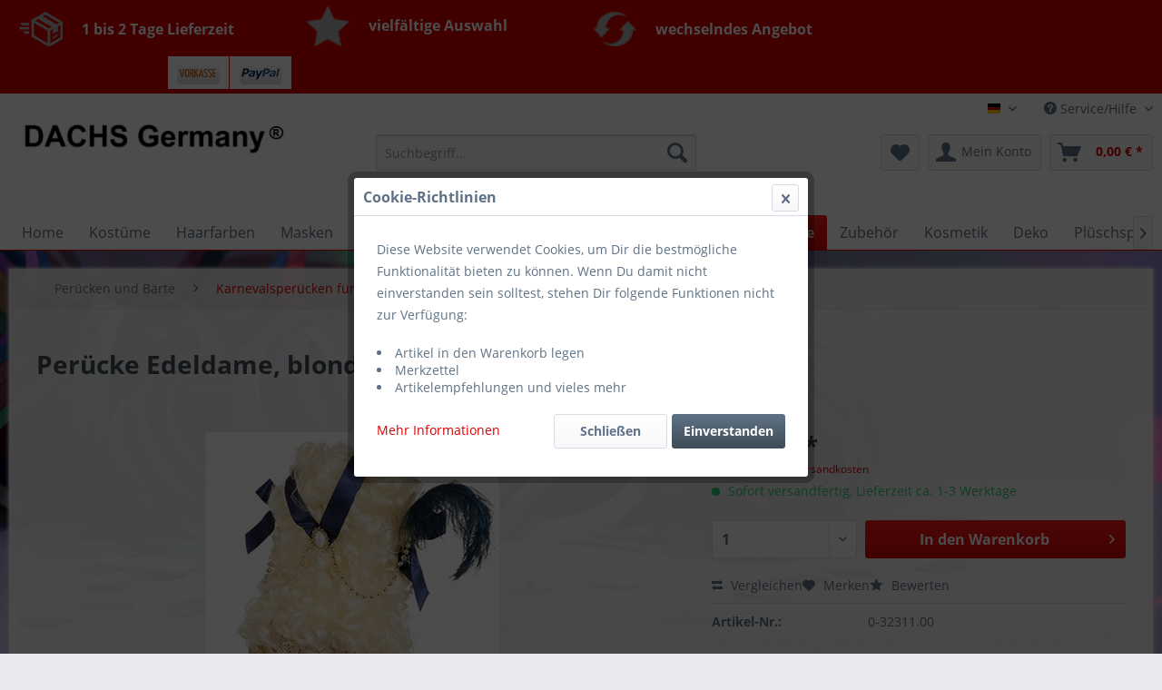

--- FILE ---
content_type: text/html; charset=UTF-8
request_url: https://www.karnevalskostueme-kosmetik.de/peruecken-und-baerte/karnevalsperuecken-fuer-damen/3168/peruecke-edeldame-blond
body_size: 18726
content:
<!DOCTYPE html>
<html class="no-js" lang="de" itemscope="itemscope" itemtype="http://schema.org/WebPage">
<head>
<meta charset="utf-8">
<meta name="author" content="Harald Durstewitz DACHS Germany" />
<meta name="robots" content="index,follow" />
<meta name="revisit-after" content="20 days" />
<meta name="keywords" content="Perücke Edeldame, blond, Karnevalsperücken für Damen, Karnevalsperücken für Damen" />
<meta name="description" content="- Perücke Edeldame, blond- Material: 100% Polypropylene
- Enthält nichttextile Teile tierischen Ursprungs
 " />
<meta property="og:type" content="product" />
<meta property="og:site_name" content="DACHS Germany" />
<meta property="og:url" content="https://www.karnevalskostueme-kosmetik.de/peruecken-und-baerte/karnevalsperuecken-fuer-damen/3168/peruecke-edeldame-blond" />
<meta property="og:title" content="Perücke Edeldame, blond" />
<meta property="og:description" content="- Perücke Edeldame, blond   - Material: 100% Polypropylene
- Enthält nichttextile Teile tierischen Ursprungs
&amp;nbsp;" />
<meta property="og:image" content="https://www.karnevalskostueme-kosmetik.de/media/image/64/37/17/32311.jpg" />
<meta property="product:brand" content="---" />
<meta property="product:price" content="29,99" />
<meta property="product:product_link" content="https://www.karnevalskostueme-kosmetik.de/peruecken-und-baerte/karnevalsperuecken-fuer-damen/3168/peruecke-edeldame-blond" />
<meta name="twitter:card" content="product" />
<meta name="twitter:site" content="DACHS Germany" />
<meta name="twitter:title" content="Perücke Edeldame, blond" />
<meta name="twitter:description" content="- Perücke Edeldame, blond   - Material: 100% Polypropylene
- Enthält nichttextile Teile tierischen Ursprungs
&amp;nbsp;" />
<meta name="twitter:image" content="https://www.karnevalskostueme-kosmetik.de/media/image/64/37/17/32311.jpg" />
<meta itemprop="copyrightHolder" content="DACHS Germany" />
<meta itemprop="copyrightYear" content="2014" />
<meta itemprop="isFamilyFriendly" content="True" />
<meta itemprop="image" content="https://www.karnevalskostueme-kosmetik.de/media/image/2a/7b/cc/DACHS-Germany-Logo-2019.png" />
<meta name="viewport" content="width=device-width, initial-scale=1.0, user-scalable=no">
<meta name="mobile-web-app-capable" content="yes">
<meta name="apple-mobile-web-app-title" content="DACHS Germany">
<meta name="apple-mobile-web-app-capable" content="yes">
<meta name="apple-mobile-web-app-status-bar-style" content="default">
<link rel="alternate" hreflang="de-DE" href="https://www.karnevalskostueme-kosmetik.de/peruecken-und-baerte/karnevalsperuecken-fuer-damen/3168/peruecke-edeldame-blond?c=31" />
<link rel="alternate" hreflang="de-DE" href="https://www.karnevalskostueme-kosmetik.de/peruecken-und-baerte/karnevalsperuecken-fuer-damen/3168/peruecke-edeldame-blond?c=31" />
<link rel="alternate" hreflang="de-DE" href="https://www.karnevalskostueme-kosmetik.de/peruecken-und-baerte/karnevalsperuecken-fuer-damen/3168/peruecke-edeldame-blond?c=31" />
<link rel="apple-touch-icon-precomposed" href="https://www.karnevalskostueme-kosmetik.de/media/image/63/54/8c/favicon.png">
<link rel="shortcut icon" href="https://www.karnevalskostueme-kosmetik.de/media/image/63/54/8c/favicon.png">
<meta name="msapplication-navbutton-color" content="#DA0101" />
<meta name="application-name" content="DACHS Germany" />
<meta name="msapplication-starturl" content="https://www.karnevalskostueme-kosmetik.de/" />
<meta name="msapplication-window" content="width=1024;height=768" />
<meta name="msapplication-TileImage" content="https://www.karnevalskostueme-kosmetik.de/media/image/63/54/8c/favicon.png">
<meta name="msapplication-TileColor" content="#DA0101">
<meta name="theme-color" content="#DA0101" />
<link rel="canonical" href="https://www.karnevalskostueme-kosmetik.de/peruecken-und-baerte/karnevalsperuecken-fuer-damen/3168/peruecke-edeldame-blond" />
<title itemprop="name">Perücke Edeldame, blond | DACHS Germany</title>
<link href="/web/cache/1757496740_1f424f5db02f610b48b52fbd2881a22e.css" media="all" rel="stylesheet" type="text/css" />
<script>
dataLayer = [{"pageTitle":"Per\u00fccke Edeldame, blond | DACHS Germany","pageCategory":"Detail","pageSubCategory":"","pageCategoryID":31,"productCategoryPath":"Per\u00fccken  und B\u00e4rte\/Karnevalsper\u00fccken f\u00fcr Damen","pageSubCategoryID":"","pageCountryCode":"de_DE","pageLanguageCode":"de","pageVersion":1,"pageTestVariation":"1","pageValue":1,"pageAttributes":"1","productID":3168,"productStyleID":"","productEAN":"4015101327112","productName":"Per\u00fccke Edeldame, blond","productPrice":"29.99","productCategory":"Karnevalsper\u00fccken f\u00fcr Damen","productCurrency":"EUR","productColor":"","productRealColor":"","visitorId":"","visitorLoginState":"Logged Out","visitorType":"NOT LOGGED IN","visitorDemographicInfo":"","visitorSocialConnections":"","visitorLifetimeValue":0,"visitorExistingCustomer":"No","productSku":"0-32311.00"}];
</script>                <script>(function(w,d,s,l,i){w[l]=w[l]||[];w[l].push({'gtm.start':
new Date().getTime(),event:'gtm.js'});var f=d.getElementsByTagName(s)[0],
j=d.createElement(s),dl=l!='dataLayer'?'&l='+l:'';j.async=true;j.src=
'//www.googletagmanager.com/gtm.js?id='+i+dl;f.parentNode.insertBefore(j,f);
})(window,document,'script','dataLayer','AW-11335576932');</script>
<script type="text/javascript">
var relevanzRetargetingUrl = "https://pix.hyj.mobi/rt?t=d&action=p&cid=20799&id=3168";
</script>
<script type="text/javascript">/**
* This example allows relevanz always to load retargeting-pixel.
* To activate it just delete the // in the following line.
*/
var relevanzRetargetingForcePixel = true;</script>
</head>
<body class="is--ctl-detail is--act-index" >
<noscript>
<iframe src="//www.googletagmanager.com/ns.html?id=AW-11335576932"
height="0"
width="0"
style="display:none;visibility:hidden">
</iframe>
</noscript>
<div data-paypalUnifiedMetaDataContainer="true"
data-paypalUnifiedRestoreOrderNumberUrl="https://www.karnevalskostueme-kosmetik.de/widgets/PaypalUnifiedOrderNumber/restoreOrderNumber"
class="is--hidden">
</div>
<div class="page-wrap">
<noscript class="noscript-main">
<div class="alert is--warning">
<div class="alert--icon">
<i class="icon--element icon--warning"></i>
</div>
<div class="alert--content">
Um DACHS&#x20;Germany in vollem Umfang nutzen zu k&ouml;nnen, empfehlen wir Ihnen Javascript in Ihrem Browser zu aktiveren.
</div>
</div>
</noscript>
<header class="header-main">
<div class="vs-conversion-header">
<div class="container">
<div class="vs-conversion-header-column">
<table border="0">
<tbody>
<tr>
<td style="background-color: #da0101;"><img src="https://www.karnevalskostueme-kosmetik.de/media/image/f0/93/32/icon-shipping.png" alt="" width="48" height="38" /></td>
<td style="background-color: #da0101;"><span style="color: #ffffff; font-size: medium;"><strong> 1 bis 2 Tage Lieferzeit</strong></span></td>
</tr>
</tbody>
</table>
</div>
<div class="vs-conversion-header-column">
<table border="0">
<tbody>
<tr>
<td style="background-color: #da0101;"><img src="https://www.karnevalskostueme-kosmetik.de/media/image/b5/12/3e/icon-star.png" alt="" width="48" height="38" /></td>
<td style="background-color: #da0101;"><span style="color: #ffffff; font-size: medium;"><strong>vielfältige Auswahl</strong></span></td>
</tr>
</tbody>
</table>
</div>
<div class="vs-conversion-header-column">
<table border="0">
<tbody>
<tr>
<td style="background-color: #da0101;"><img src="https://www.karnevalskostueme-kosmetik.de/media/image/84/f1/43/icon-refresh.png" alt="" width="48" height="38" /></td>
<td style="background-color: #da0101;"><span style="color: #ffffff; font-size: medium;"><strong>wechselndes Angebot</strong></span></td>
</tr>
</tbody>
</table>
</div>
<div class="vs-conversion-header-column">
<table style="float: right;" border="0">
<tbody>
<tr>
<td><a href="https://www.karnevalskostueme-kosmetik.de/zahlungsarten" target="_blank"><img src="https://www.karnevalskostueme-kosmetik.de/media/image/2d/83/ef/vorkasse.png" alt="Vorkasse-Logo" width="47" height="26" /></a></td>
<td><a href="https://www.karnevalskostueme-kosmetik.de/zahlungsarten" target="_blank"><img src="https://www.karnevalskostueme-kosmetik.de/media/image/10/17/8f/paypal.png" alt="PayPal-Logo" width="48" height="26" /></a></td>
</tr>
</tbody>
</table>
</div>
</div>
</div>
<div class="top-bar">
<div class="container block-group">
<nav class="top-bar--navigation block" role="menubar">
<div class="top-bar--language navigation--entry">
<form method="post" class="language--form">
<div class="field--select">
<div class="language--flag de_DE">karnevalskostueme-kosmetik.de</div>
<div class="select-field">
<select name="__shop" class="language--select" data-auto-submit="true">
<option value="1" selected="selected">
karnevalskostueme-kosmetik.de
</option>
<option value="5" >
FR
</option>
<option value="6" >
eBay Scherenonline
</option>
</select>
</div>
<input type="hidden" name="__redirect" value="1">
</div>
</form>
</div>
<div class="navigation--entry entry--compare is--hidden" role="menuitem" aria-haspopup="true" data-drop-down-menu="true">
</div>
<div class="navigation--entry entry--service has--drop-down" role="menuitem" aria-haspopup="true" data-drop-down-menu="true">
<i class="icon--service"></i> Service/Hilfe
<ul class="service--list is--rounded" role="menu">
<li class="service--entry" role="menuitem">
<a class="service--link" href="https://www.karnevalskostueme-kosmetik.de/kontaktformular" title="Unser Kontakt" target="_self">
Unser Kontakt
</a>
</li>
<li class="service--entry" role="menuitem">
<a class="service--link" href="https://www.karnevalskostueme-kosmetik.de/disclaimer" title="Disclaimer" >
Disclaimer
</a>
</li>
<li class="service--entry" role="menuitem">
<a class="service--link" href="https://www.karnevalskostueme-kosmetik.de/kundenservice" title="Kundenservice" >
Kundenservice
</a>
</li>
<li class="service--entry" role="menuitem">
<a class="service--link" href="https://www.karnevalskostueme-kosmetik.de/custom/index/sCustom/55" title="AGB" >
AGB
</a>
</li>
<li class="service--entry" role="menuitem">
<a class="service--link" href="https://www.karnevalskostueme-kosmetik.de/zahlungsarten" title="Zahlungsarten" >
Zahlungsarten
</a>
</li>
<li class="service--entry" role="menuitem">
<a class="service--link" href="https://www.karnevalskostueme-kosmetik.de/custom/index/sCustom/6" title="Versand &amp; Retoure" >
Versand & Retoure
</a>
</li>
<li class="service--entry" role="menuitem">
<a class="service--link" href="https://www.karnevalskostueme-kosmetik.de/widerrufsbelehrung" title="Widerrufsbelehrung" >
Widerrufsbelehrung
</a>
</li>
<li class="service--entry" role="menuitem">
<a class="service--link" href="https://www.karnevalskostueme-kosmetik.de/bestellvorgang" title="Bestellvorgang" >
Bestellvorgang
</a>
</li>
<li class="service--entry" role="menuitem">
<a class="service--link" href="https://www.karnevalskostueme-kosmetik.de/datenschutzerklaerung" title="Datenschutzerklärung" >
Datenschutzerklärung
</a>
</li>
<li class="service--entry" role="menuitem">
<a class="service--link" href="https://www.karnevalskostueme-kosmetik.de/unser-impressum" title="Unser Impressum" >
Unser Impressum
</a>
</li>
</ul>
</div>
</nav>
</div>
</div>
<div class="container header--navigation">
<div class="logo-main block-group" role="banner">
<div class="logo--shop block">
<a class="logo--link" href="https://www.karnevalskostueme-kosmetik.de/" title="DACHS Germany - zur Startseite wechseln">
<picture>
<source srcset="https://www.karnevalskostueme-kosmetik.de/media/image/2a/7b/cc/DACHS-Germany-Logo-2019.png" media="(min-width: 78.75em)">
<source srcset="https://www.karnevalskostueme-kosmetik.de/media/image/2a/7b/cc/DACHS-Germany-Logo-2019.png" media="(min-width: 64em)">
<source srcset="https://www.karnevalskostueme-kosmetik.de/media/image/2a/7b/cc/DACHS-Germany-Logo-2019.png" media="(min-width: 48em)">
<img srcset="https://www.karnevalskostueme-kosmetik.de/media/image/2a/7b/cc/DACHS-Germany-Logo-2019.png" alt="DACHS Germany - zur Startseite wechseln" />
</picture>
</a>
</div>
</div>
<nav class="shop--navigation block-group">
<ul class="navigation--list block-group" role="menubar">
<li class="navigation--entry entry--menu-left" role="menuitem">
<a class="entry--link entry--trigger btn is--icon-left" href="#offcanvas--left" data-offcanvas="true" data-offCanvasSelector=".sidebar-main">
<i class="icon--menu"></i> Menü
</a>
</li>
<li class="navigation--entry entry--search" role="menuitem" data-search="true" aria-haspopup="true" data-minLength="3">
<a class="btn entry--link entry--trigger" href="#show-hide--search" title="Suche anzeigen / schließen">
<i class="icon--search"></i>
<span class="search--display">Suchen</span>
</a>
<form action="/search" method="get" class="main-search--form">
<input type="search" name="sSearch" class="main-search--field" autocomplete="off" autocapitalize="off" placeholder="Suchbegriff..." maxlength="30"  />
<button type="submit" class="main-search--button">
<i class="icon--search"></i>
<span class="main-search--text">Suchen</span>
</button>
<div class="form--ajax-loader">&nbsp;</div>
</form>
<div class="main-search--results"></div>
</li>
<li class="navigation--entry entry--notepad" role="menuitem">
<a href="https://www.karnevalskostueme-kosmetik.de/note" title="Merkzettel" class="btn">
<i class="icon--heart"></i>
</a>
</li>
<li class="navigation--entry entry--account with-slt"
role="menuitem"
data-offcanvas="true"
data-offCanvasSelector=".account--dropdown-navigation">
<a href="https://www.karnevalskostueme-kosmetik.de/account"
title="Mein Konto"
class="btn is--icon-left entry--link account--link">
<i class="icon--account"></i>
<span class="account--display">
Mein Konto
</span>
</a>
<div class="account--dropdown-navigation">
<div class="navigation--smartphone">
<div class="entry--close-off-canvas">
<a href="#close-account-menu"
class="account--close-off-canvas"
title="Menü schließen">
Menü schließen <i class="icon--arrow-right"></i>
</a>
</div>
</div>
<div class="account--menu is--rounded is--personalized">
<span class="navigation--headline">
Mein Konto
</span>
<div class="account--menu-container">
<ul class="sidebar--navigation navigation--list is--level0 show--active-items">
<li class="navigation--entry">
<span class="navigation--signin">
<a href="https://www.karnevalskostueme-kosmetik.de/account#hide-registration"
class="blocked--link btn is--primary navigation--signin-btn"
data-collapseTarget="#registration"
data-action="close">
Anmelden
</a>
<span class="navigation--register">
oder
<a href="https://www.karnevalskostueme-kosmetik.de/account#show-registration"
class="blocked--link"
data-collapseTarget="#registration"
data-action="open">
registrieren
</a>
</span>
</span>
</li>
<li class="navigation--entry">
<a href="https://www.karnevalskostueme-kosmetik.de/account" title="Übersicht" class="navigation--link">
Übersicht
</a>
</li>
<li class="navigation--entry">
<a href="https://www.karnevalskostueme-kosmetik.de/account/profile" title="Persönliche Daten" class="navigation--link" rel="nofollow">
Persönliche Daten
</a>
</li>
<li class="navigation--entry">
<a href="https://www.karnevalskostueme-kosmetik.de/address/index/sidebar/" title="Adressen" class="navigation--link" rel="nofollow">
Adressen
</a>
</li>
<li class="navigation--entry">
<a href="https://www.karnevalskostueme-kosmetik.de/account/payment" title="Zahlungsarten" class="navigation--link" rel="nofollow">
Zahlungsarten
</a>
</li>
<li class="navigation--entry">
<a href="https://www.karnevalskostueme-kosmetik.de/account/orders" title="Bestellungen" class="navigation--link" rel="nofollow">
Bestellungen
</a>
</li>
<li class="navigation--entry">
<a href="https://www.karnevalskostueme-kosmetik.de/account/downloads" title="Sofortdownloads" class="navigation--link" rel="nofollow">
Sofortdownloads
</a>
</li>
<li class="navigation--entry">
<a href="https://www.karnevalskostueme-kosmetik.de/note" title="Merkzettel" class="navigation--link" rel="nofollow">
Merkzettel
</a>
</li>
</ul>
</div>
</div>
</div>
</li>
<li class="navigation--entry entry--cart" role="menuitem">
<a class="btn is--icon-left cart--link" href="https://www.karnevalskostueme-kosmetik.de/checkout/cart" title="Warenkorb">
<span class="cart--display">
Warenkorb
</span>
<span class="badge is--primary is--minimal cart--quantity is--hidden">0</span>
<i class="icon--basket"></i>
<span class="cart--amount">
0,00&nbsp;&euro; *
</span>
</a>
<div class="ajax-loader">&nbsp;</div>
</li>
</ul>
</nav>
<div class="container--ajax-cart" data-collapse-cart="true" data-displayMode="offcanvas"></div>
</div>
</header>
<nav class="navigation-main">
<div class="container" data-menu-scroller="true" data-listSelector=".navigation--list.container" data-viewPortSelector=".navigation--list-wrapper">
<div class="navigation--list-wrapper">
<ul class="navigation--list container" role="menubar" itemscope="itemscope" itemtype="http://schema.org/SiteNavigationElement">
<li class="navigation--entry is--home" role="menuitem"><a class="navigation--link is--first" href="https://www.karnevalskostueme-kosmetik.de/" title="Home" itemprop="url"><span itemprop="name">Home</span></a></li><li class="navigation--entry" role="menuitem"><a class="navigation--link" href="https://www.karnevalskostueme-kosmetik.de/kostueme/" title="Kostüme" itemprop="url"><span itemprop="name">Kostüme</span></a></li><li class="navigation--entry" role="menuitem"><a class="navigation--link" href="https://www.karnevalskostueme-kosmetik.de/haarfarben/" title="Haarfarben" itemprop="url"><span itemprop="name">Haarfarben</span></a></li><li class="navigation--entry" role="menuitem"><a class="navigation--link" href="https://www.karnevalskostueme-kosmetik.de/masken/" title="Masken" itemprop="url"><span itemprop="name">Masken</span></a></li><li class="navigation--entry" role="menuitem"><a class="navigation--link" href="https://www.karnevalskostueme-kosmetik.de/plueschmuetzen-und-schals/" title="Plüschmützen und Schals" itemprop="url"><span itemprop="name">Plüschmützen und Schals</span></a></li><li class="navigation--entry" role="menuitem"><a class="navigation--link" href="https://www.karnevalskostueme-kosmetik.de/hausschuhe/" title="Hausschuhe" itemprop="url"><span itemprop="name">Hausschuhe</span></a></li><li class="navigation--entry is--active" role="menuitem"><a class="navigation--link is--active" href="https://www.karnevalskostueme-kosmetik.de/peruecken-und-baerte/" title="Perücken  und Bärte" itemprop="url"><span itemprop="name">Perücken  und Bärte</span></a></li><li class="navigation--entry" role="menuitem"><a class="navigation--link" href="https://www.karnevalskostueme-kosmetik.de/zubehoer/" title="Zubehör" itemprop="url"><span itemprop="name">Zubehör</span></a></li><li class="navigation--entry" role="menuitem"><a class="navigation--link" href="https://www.karnevalskostueme-kosmetik.de/kosmetik/" title="Kosmetik" itemprop="url"><span itemprop="name">Kosmetik</span></a></li><li class="navigation--entry" role="menuitem"><a class="navigation--link" href="https://www.karnevalskostueme-kosmetik.de/deko/" title="Deko" itemprop="url"><span itemprop="name">Deko</span></a></li><li class="navigation--entry" role="menuitem"><a class="navigation--link" href="https://www.karnevalskostueme-kosmetik.de/plueschspielzeug/" title="Plüschspielzeug" itemprop="url"><span itemprop="name">Plüschspielzeug</span></a></li><li class="navigation--entry" role="menuitem"><a class="navigation--link" href="https://www.karnevalskostueme-kosmetik.de/sonderposten/" title="Sonderposten" itemprop="url"><span itemprop="name">Sonderposten</span></a></li>            </ul>
</div>
<div class="advanced-menu" data-advanced-menu="true" data-hoverDelay="250">
<div class="menu--container">
<div class="button-container">
<a href="https://www.karnevalskostueme-kosmetik.de/kostueme/" class="button--category" title="Zur Kategorie Kostüme">
<i class="icon--arrow-right"></i>
Zur Kategorie Kostüme
</a>
<span class="button--close">
<i class="icon--cross"></i>
</span>
</div>
<div class="content--wrapper has--content has--teaser">
<ul class="menu--list menu--level-0 columns--2" style="width: 50%;">
<li class="menu--list-item item--level-0" style="width: 100%">
<a href="https://www.karnevalskostueme-kosmetik.de/kostueme/mittelalterkleider-mittelalter-gewandung/" class="menu--list-item-link" title="Mittelalterkleider / Mittelalter Gewandung">Mittelalterkleider / Mittelalter Gewandung</a>
</li>
<li class="menu--list-item item--level-0" style="width: 100%">
<a href="https://www.karnevalskostueme-kosmetik.de/kostueme/damen-kostueme/" class="menu--list-item-link" title="Damen Kostüme">Damen Kostüme</a>
</li>
<li class="menu--list-item item--level-0" style="width: 100%">
<a href="https://www.karnevalskostueme-kosmetik.de/kostueme/herren-kostueme/" class="menu--list-item-link" title="Herren Kostüme">Herren Kostüme</a>
</li>
<li class="menu--list-item item--level-0" style="width: 100%">
<a href="https://www.karnevalskostueme-kosmetik.de/kostueme/lizenzkostueme/" class="menu--list-item-link" title="Lizenzkostüme">Lizenzkostüme</a>
<ul class="menu--list menu--level-1 columns--2">
<li class="menu--list-item item--level-1">
<a href="https://www.karnevalskostueme-kosmetik.de/kostueme/lizenzkostueme/unisize/" class="menu--list-item-link" title="unisize">unisize</a>
</li>
<li class="menu--list-item item--level-1">
<a href="https://www.karnevalskostueme-kosmetik.de/kostueme/lizenzkostueme/baby-kostuem/" class="menu--list-item-link" title="Baby Kostüm">Baby Kostüm</a>
</li>
<li class="menu--list-item item--level-1">
<a href="https://www.karnevalskostueme-kosmetik.de/kostueme/lizenzkostueme/jungen-kostueme/" class="menu--list-item-link" title="Jungen Kostüme">Jungen Kostüme</a>
</li>
<li class="menu--list-item item--level-1">
<a href="https://www.karnevalskostueme-kosmetik.de/kostueme/lizenzkostueme/maedchen-kostueme/" class="menu--list-item-link" title="Mädchen Kostüme">Mädchen Kostüme</a>
</li>
</ul>
</li>
<li class="menu--list-item item--level-0" style="width: 100%">
<a href="https://www.karnevalskostueme-kosmetik.de/kostueme/tierkostueme/" class="menu--list-item-link" title="Tierkostüme">Tierkostüme</a>
<ul class="menu--list menu--level-1 columns--2">
<li class="menu--list-item item--level-1">
<a href="https://www.karnevalskostueme-kosmetik.de/kostueme/tierkostueme/fuer-kinder/" class="menu--list-item-link" title="Für Kinder">Für Kinder</a>
</li>
<li class="menu--list-item item--level-1">
<a href="https://www.karnevalskostueme-kosmetik.de/kostueme/tierkostueme/fuer-erwachsene/" class="menu--list-item-link" title="Für Erwachsene">Für Erwachsene</a>
</li>
<li class="menu--list-item item--level-1">
<a href="https://www.karnevalskostueme-kosmetik.de/kostueme/tierkostueme/big-tierkostueme/" class="menu--list-item-link" title="BIG Tierkostüme">BIG Tierkostüme</a>
</li>
</ul>
</li>
<li class="menu--list-item item--level-0" style="width: 100%">
<a href="https://www.karnevalskostueme-kosmetik.de/kostueme/kirchliche-kostueme/" class="menu--list-item-link" title="Kirchliche Kostüme">Kirchliche Kostüme</a>
</li>
<li class="menu--list-item item--level-0" style="width: 100%">
<a href="https://www.karnevalskostueme-kosmetik.de/kostueme/piraten-und-ritterkostueme/" class="menu--list-item-link" title="Piraten- und Ritterkostüme">Piraten- und Ritterkostüme</a>
</li>
<li class="menu--list-item item--level-0" style="width: 100%">
<a href="https://www.karnevalskostueme-kosmetik.de/kostueme/vampir-und-hexenkostueme/" class="menu--list-item-link" title="Vampir- und Hexenkostüme">Vampir- und Hexenkostüme</a>
</li>
<li class="menu--list-item item--level-0" style="width: 100%">
<a href="https://www.karnevalskostueme-kosmetik.de/kostueme/western-und-indianerkostueme/" class="menu--list-item-link" title="Western- und Indianerkostüme">Western- und Indianerkostüme</a>
</li>
<li class="menu--list-item item--level-0" style="width: 100%">
<a href="https://www.karnevalskostueme-kosmetik.de/kostueme/70er-jahre-flower-power/" class="menu--list-item-link" title="70er Jahre Flower Power">70er Jahre Flower Power</a>
</li>
<li class="menu--list-item item--level-0" style="width: 100%">
<a href="https://www.karnevalskostueme-kosmetik.de/kostueme/oktoberfest-kostueme/" class="menu--list-item-link" title="Oktoberfest Kostüme">Oktoberfest Kostüme</a>
</li>
<li class="menu--list-item item--level-0" style="width: 100%">
<a href="https://www.karnevalskostueme-kosmetik.de/kostueme/hawaiikostueme-und-zubehoer/" class="menu--list-item-link" title="Hawaiikostüme und Zubehör">Hawaiikostüme und Zubehör</a>
</li>
<li class="menu--list-item item--level-0" style="width: 100%">
<a href="https://www.karnevalskostueme-kosmetik.de/kostueme/clownkostueme-und-zubehoer/" class="menu--list-item-link" title="Clownkostüme und Zubehör">Clownkostüme und Zubehör</a>
</li>
<li class="menu--list-item item--level-0" style="width: 100%">
<a href="https://www.karnevalskostueme-kosmetik.de/kostueme/gardekostueme-und-zubehoer/" class="menu--list-item-link" title="Gardekostüme und Zubehör">Gardekostüme und Zubehör</a>
</li>
<li class="menu--list-item item--level-0" style="width: 100%">
<a href="https://www.karnevalskostueme-kosmetik.de/kostueme/weihnachtskostueme/" class="menu--list-item-link" title="Weihnachtskostüme">Weihnachtskostüme</a>
</li>
<li class="menu--list-item item--level-0" style="width: 100%">
<a href="https://www.karnevalskostueme-kosmetik.de/kostueme/body/" class="menu--list-item-link" title="Body">Body</a>
</li>
<li class="menu--list-item item--level-0" style="width: 100%">
<a href="https://www.karnevalskostueme-kosmetik.de/kostueme/halloween/" class="menu--list-item-link" title="Halloween">Halloween</a>
</li>
<li class="menu--list-item item--level-0" style="width: 100%">
<a href="https://www.karnevalskostueme-kosmetik.de/kostueme/handschuhe/" class="menu--list-item-link" title="Handschuhe">Handschuhe</a>
</li>
<li class="menu--list-item item--level-0" style="width: 100%">
<a href="https://www.karnevalskostueme-kosmetik.de/kostueme/deo-roller-stick/" class="menu--list-item-link" title="Deo Roller Stick ">Deo Roller Stick </a>
</li>
</ul>
<div class="menu--delimiter" style="right: 50%;"></div>
<div class="menu--teaser" style="width: 50%;">
<div class="teaser--headline">Günstige Kostüme für jeden Anlass</div>
<div class="teaser--text">
Unsere Kostüme, die speziell für die Karnevalssaison entworfen werden, garantieren jedem Kunden neben einem breiten Angebot nur die beste Qualität. So achten wir auf ein gutes Preis-Leistungs-Verhältnis, um Ihnen hochwertige Kostüme günstig...
<a class="teaser--text-link" href="https://www.karnevalskostueme-kosmetik.de/kostueme/" title="mehr erfahren">
mehr erfahren
</a>
</div>
</div>
</div>
</div>
<div class="menu--container">
<div class="button-container">
<a href="https://www.karnevalskostueme-kosmetik.de/haarfarben/" class="button--category" title="Zur Kategorie Haarfarben">
<i class="icon--arrow-right"></i>
Zur Kategorie Haarfarben
</a>
<span class="button--close">
<i class="icon--cross"></i>
</span>
</div>
<div class="content--wrapper has--content has--teaser">
<ul class="menu--list menu--level-0 columns--2" style="width: 50%;">
<li class="menu--list-item item--level-0" style="width: 100%">
<a href="https://www.karnevalskostueme-kosmetik.de/haarfarben/barnaengen/" class="menu--list-item-link" title="Barnängen">Barnängen</a>
</li>
<li class="menu--list-item item--level-0" style="width: 100%">
<a href="https://www.karnevalskostueme-kosmetik.de/haarfarben/parfueme/" class="menu--list-item-link" title="Parfüme">Parfüme</a>
</li>
<li class="menu--list-item item--level-0" style="width: 100%">
<a href="https://www.karnevalskostueme-kosmetik.de/haarfarben/men-perfect/" class="menu--list-item-link" title="Men Perfect">Men Perfect</a>
</li>
<li class="menu--list-item item--level-0" style="width: 100%">
<a href="https://www.karnevalskostueme-kosmetik.de/haarfarben/deo-roller/" class="menu--list-item-link" title="Deo Roller">Deo Roller</a>
</li>
<li class="menu--list-item item--level-0" style="width: 100%">
<a href="https://www.karnevalskostueme-kosmetik.de/haarfarben/brillance/" class="menu--list-item-link" title="Brillance">Brillance</a>
</li>
<li class="menu--list-item item--level-0" style="width: 100%">
<a href="https://www.karnevalskostueme-kosmetik.de/haarfarben/diadem/" class="menu--list-item-link" title="Diadem">Diadem</a>
</li>
<li class="menu--list-item item--level-0" style="width: 100%">
<a href="https://www.karnevalskostueme-kosmetik.de/haarfarben/expert/" class="menu--list-item-link" title="Expert">Expert</a>
</li>
<li class="menu--list-item item--level-0" style="width: 100%">
<a href="https://www.karnevalskostueme-kosmetik.de/haarfarben/blonde/" class="menu--list-item-link" title="Blonde">Blonde</a>
</li>
<li class="menu--list-item item--level-0" style="width: 100%">
<a href="https://www.karnevalskostueme-kosmetik.de/haarfarben/garnier/" class="menu--list-item-link" title="Garnier">Garnier</a>
</li>
<li class="menu--list-item item--level-0" style="width: 100%">
<a href="https://www.karnevalskostueme-kosmetik.de/haarfarben/loreal/" class="menu--list-item-link" title="Loreal">Loreal</a>
</li>
<li class="menu--list-item item--level-0" style="width: 100%">
<a href="https://www.karnevalskostueme-kosmetik.de/haarfarben/million-color/" class="menu--list-item-link" title="Million Color">Million Color</a>
</li>
<li class="menu--list-item item--level-0" style="width: 100%">
<a href="https://www.karnevalskostueme-kosmetik.de/haarfarben/perfect-mousse/" class="menu--list-item-link" title="Perfect Mousse">Perfect Mousse</a>
</li>
<li class="menu--list-item item--level-0" style="width: 100%">
<a href="https://www.karnevalskostueme-kosmetik.de/haarfarben/nectra/" class="menu--list-item-link" title="Nectra">Nectra</a>
</li>
<li class="menu--list-item item--level-0" style="width: 100%">
<a href="https://www.karnevalskostueme-kosmetik.de/haarfarben/syoss/" class="menu--list-item-link" title="Syoss">Syoss</a>
</li>
<li class="menu--list-item item--level-0" style="width: 100%">
<a href="https://www.karnevalskostueme-kosmetik.de/haarfarben/shampoo/" class="menu--list-item-link" title="Shampoo">Shampoo</a>
</li>
<li class="menu--list-item item--level-0" style="width: 100%">
<a href="https://www.karnevalskostueme-kosmetik.de/haarfarben/got2b/" class="menu--list-item-link" title="got2b">got2b</a>
</li>
<li class="menu--list-item item--level-0" style="width: 100%">
<a href="https://www.karnevalskostueme-kosmetik.de/cat/index/sCategory/274" class="menu--list-item-link" title="Ultime">Ultime</a>
</li>
<li class="menu--list-item item--level-0" style="width: 100%">
<a href="https://www.karnevalskostueme-kosmetik.de/haarfarben/poly-color/" class="menu--list-item-link" title="Poly Color">Poly Color</a>
</li>
<li class="menu--list-item item--level-0" style="width: 100%">
<a href="https://www.karnevalskostueme-kosmetik.de/haarfarben/pure-color/" class="menu--list-item-link" title="Pure Color">Pure Color</a>
</li>
<li class="menu--list-item item--level-0" style="width: 100%">
<a href="https://www.karnevalskostueme-kosmetik.de/haarfarben/poly-palette/" class="menu--list-item-link" title="Poly Palette">Poly Palette</a>
</li>
<li class="menu--list-item item--level-0" style="width: 100%">
<a href="https://www.karnevalskostueme-kosmetik.de/haarfarben/re-nature/" class="menu--list-item-link" title="RE-Nature">RE-Nature</a>
</li>
<li class="menu--list-item item--level-0" style="width: 100%">
<a href="https://www.karnevalskostueme-kosmetik.de/haarfarben/taft/" class="menu--list-item-link" title="Taft">Taft</a>
</li>
<li class="menu--list-item item--level-0" style="width: 100%">
<a href="https://www.karnevalskostueme-kosmetik.de/haarfarben/schauma/" class="menu--list-item-link" title="Schauma">Schauma</a>
</li>
<li class="menu--list-item item--level-0" style="width: 100%">
<a href="https://www.karnevalskostueme-kosmetik.de/haarfarben/ultime/" class="menu--list-item-link" title="ULTIME">ULTIME</a>
</li>
<li class="menu--list-item item--level-0" style="width: 100%">
<a href="https://www.karnevalskostueme-kosmetik.de/haarfarben/gliss-kur/" class="menu--list-item-link" title="GLISS KUR">GLISS KUR</a>
</li>
</ul>
<div class="menu--delimiter" style="right: 50%;"></div>
<div class="menu--teaser" style="width: 50%;">
<div class="teaser--headline">Barnängen </div>
<div class="teaser--text">
Haarfarben online kaufen bei DACHS Germany
Im Sortiment von  DACHS Germany  findet jede Kundin die perfekte Haarfarbe! Wir bieten unseren Kundinnen leuchtende und kräftige Haarfarben für Damen von führenden Marken und Herstellern,...
<a class="teaser--text-link" href="https://www.karnevalskostueme-kosmetik.de/haarfarben/" title="mehr erfahren">
mehr erfahren
</a>
</div>
</div>
</div>
</div>
<div class="menu--container">
<div class="button-container">
<a href="https://www.karnevalskostueme-kosmetik.de/masken/" class="button--category" title="Zur Kategorie Masken">
<i class="icon--arrow-right"></i>
Zur Kategorie Masken
</a>
<span class="button--close">
<i class="icon--cross"></i>
</span>
</div>
<div class="content--wrapper has--teaser">
<div class="menu--teaser" style="width: 100%;">
<div class="teaser--headline">Masken für Faschingsfest und Maskenball kaufen</div>
<div class="teaser--text">
Masken werden vielseitig verwendet und gehören sowohl im Theater, als auch in vielen Bereichen der Kunst zu einem festen Repertoire. Nicht zu Letzt im Brauchtum der sogenannten Fastnacht hat sich diese Form des Gesichtsschmucks seit langer...
<a class="teaser--text-link" href="https://www.karnevalskostueme-kosmetik.de/masken/" title="mehr erfahren">
mehr erfahren
</a>
</div>
</div>
</div>
</div>
<div class="menu--container">
<div class="button-container">
<a href="https://www.karnevalskostueme-kosmetik.de/plueschmuetzen-und-schals/" class="button--category" title="Zur Kategorie Plüschmützen und Schals">
<i class="icon--arrow-right"></i>
Zur Kategorie Plüschmützen und Schals
</a>
<span class="button--close">
<i class="icon--cross"></i>
</span>
</div>
<div class="content--wrapper has--teaser">
<div class="menu--teaser" style="width: 100%;">
<div class="teaser--headline">Plüschmützen und Schals für die kälteren Festtage</div>
<div class="teaser--text">
Sie möchten auch im kalten Winter verkleidet feiern gehen oder ganz normal zur Karnevalssaison ihr Kostüm ergänzen? Dann sollten Sie einen Blick in unser umfangreiches Sortiment verschiedenster Plüschmützen und passender Schals werfen, denn hier...
<a class="teaser--text-link" href="https://www.karnevalskostueme-kosmetik.de/plueschmuetzen-und-schals/" title="mehr erfahren">
mehr erfahren
</a>
</div>
</div>
</div>
</div>
<div class="menu--container">
<div class="button-container">
<a href="https://www.karnevalskostueme-kosmetik.de/hausschuhe/" class="button--category" title="Zur Kategorie Hausschuhe">
<i class="icon--arrow-right"></i>
Zur Kategorie Hausschuhe
</a>
<span class="button--close">
<i class="icon--cross"></i>
</span>
</div>
<div class="content--wrapper has--teaser">
<div class="menu--teaser" style="width: 100%;">
<div class="teaser--headline">Kuschelige Hausschuhe, die ins Auge stechen</div>
<div class="teaser--text">
Wir bieten Ihnen nicht nur für die Karnevalssaison, sondern ebenfalls für den privaten Gebrauch, unglaublich niedliche und zugleich bequeme Hausschuhe an, die in jeder Hinsicht ein garantierter Blickfang sind. Möchten Sie aus der Menge...
<a class="teaser--text-link" href="https://www.karnevalskostueme-kosmetik.de/hausschuhe/" title="mehr erfahren">
mehr erfahren
</a>
</div>
</div>
</div>
</div>
<div class="menu--container">
<div class="button-container">
<a href="https://www.karnevalskostueme-kosmetik.de/peruecken-und-baerte/" class="button--category" title="Zur Kategorie Perücken  und Bärte">
<i class="icon--arrow-right"></i>
Zur Kategorie Perücken  und Bärte
</a>
<span class="button--close">
<i class="icon--cross"></i>
</span>
</div>
<div class="content--wrapper has--content has--teaser">
<ul class="menu--list menu--level-0 columns--2" style="width: 50%;">
<li class="menu--list-item item--level-0" style="width: 100%">
<a href="https://www.karnevalskostueme-kosmetik.de/peruecken-und-baerte/baerte/" class="menu--list-item-link" title="Bärte">Bärte</a>
</li>
<li class="menu--list-item item--level-0" style="width: 100%">
<a href="https://www.karnevalskostueme-kosmetik.de/peruecken-und-baerte/karnevalsperuecken-fuer-damen/" class="menu--list-item-link" title="Karnevalsperücken für Damen">Karnevalsperücken für Damen</a>
</li>
<li class="menu--list-item item--level-0" style="width: 100%">
<a href="https://www.karnevalskostueme-kosmetik.de/peruecken-und-baerte/karnevalsperuecken-fuer-herren/" class="menu--list-item-link" title="Karnevalsperücken für Herren">Karnevalsperücken für Herren</a>
</li>
<li class="menu--list-item item--level-0" style="width: 100%">
<a href="https://www.karnevalskostueme-kosmetik.de/peruecken-und-baerte/kinder-peruecken/" class="menu--list-item-link" title="Kinder Perücken">Kinder Perücken</a>
</li>
</ul>
<div class="menu--delimiter" style="right: 50%;"></div>
<div class="menu--teaser" style="width: 50%;">
<div class="teaser--headline">Karnevalsperücken und Bärte für Erwachsene und Kinder</div>
<div class="teaser--text">
Sie haben eine Vorstellung von Ihrem Kostüm, doch Ihnen fehlen die letzten Details? Wir bieten in unserem Shop neben Kostümen auch Karnevalsperücken und Bärte für Erwachsene und Kinder. Wie wäre es mit einem langen Rockerbart oder einer...
<a class="teaser--text-link" href="https://www.karnevalskostueme-kosmetik.de/peruecken-und-baerte/" title="mehr erfahren">
mehr erfahren
</a>
</div>
</div>
</div>
</div>
<div class="menu--container">
<div class="button-container">
<a href="https://www.karnevalskostueme-kosmetik.de/zubehoer/" class="button--category" title="Zur Kategorie Zubehör">
<i class="icon--arrow-right"></i>
Zur Kategorie Zubehör
</a>
<span class="button--close">
<i class="icon--cross"></i>
</span>
</div>
<div class="content--wrapper has--content has--teaser">
<ul class="menu--list menu--level-0 columns--2" style="width: 50%;">
<li class="menu--list-item item--level-0" style="width: 100%">
<a href="https://www.karnevalskostueme-kosmetik.de/zubehoer/huete/" class="menu--list-item-link" title="Hüte">Hüte</a>
</li>
<li class="menu--list-item item--level-0" style="width: 100%">
<a href="https://www.karnevalskostueme-kosmetik.de/zubehoer/handschuhe/" class="menu--list-item-link" title="Handschuhe">Handschuhe</a>
</li>
<li class="menu--list-item item--level-0" style="width: 100%">
<a href="https://www.karnevalskostueme-kosmetik.de/zubehoer/hosentraeger/" class="menu--list-item-link" title="Hosenträger">Hosenträger</a>
</li>
<li class="menu--list-item item--level-0" style="width: 100%">
<a href="https://www.karnevalskostueme-kosmetik.de/zubehoer/fliegen-schleifen-epauletten/" class="menu--list-item-link" title="Fliegen, Schleifen, Epauletten">Fliegen, Schleifen, Epauletten</a>
</li>
<li class="menu--list-item item--level-0" style="width: 100%">
<a href="https://www.karnevalskostueme-kosmetik.de/zubehoer/body/" class="menu--list-item-link" title="Body">Body</a>
</li>
<li class="menu--list-item item--level-0" style="width: 100%">
<a href="https://www.karnevalskostueme-kosmetik.de/zubehoer/brillen/" class="menu--list-item-link" title="Brillen">Brillen</a>
</li>
<li class="menu--list-item item--level-0" style="width: 100%">
<a href="https://www.karnevalskostueme-kosmetik.de/zubehoer/petticoat/" class="menu--list-item-link" title="Petticoat">Petticoat</a>
</li>
<li class="menu--list-item item--level-0" style="width: 100%">
<a href="https://www.karnevalskostueme-kosmetik.de/zubehoer/federboazubehoer/" class="menu--list-item-link" title="Federboa/Zubehör">Federboa/Zubehör</a>
</li>
<li class="menu--list-item item--level-0" style="width: 100%">
<a href="https://www.karnevalskostueme-kosmetik.de/zubehoer/krawatte/" class="menu--list-item-link" title="Krawatte">Krawatte</a>
</li>
<li class="menu--list-item item--level-0" style="width: 100%">
<a href="https://www.karnevalskostueme-kosmetik.de/zubehoer/taschen/" class="menu--list-item-link" title="Taschen">Taschen</a>
</li>
<li class="menu--list-item item--level-0" style="width: 100%">
<a href="https://www.karnevalskostueme-kosmetik.de/zubehoer/struempfe/" class="menu--list-item-link" title="Strümpfe">Strümpfe</a>
</li>
<li class="menu--list-item item--level-0" style="width: 100%">
<a href="https://www.karnevalskostueme-kosmetik.de/zubehoer/schmuck/" class="menu--list-item-link" title="Schmuck">Schmuck</a>
</li>
<li class="menu--list-item item--level-0" style="width: 100%">
<a href="https://www.karnevalskostueme-kosmetik.de/zubehoer/schminke/" class="menu--list-item-link" title="Schminke">Schminke</a>
</li>
<li class="menu--list-item item--level-0" style="width: 100%">
<a href="https://www.karnevalskostueme-kosmetik.de/zubehoer/portemonnaies/" class="menu--list-item-link" title="Portemonnaies">Portemonnaies</a>
</li>
<li class="menu--list-item item--level-0" style="width: 100%">
<a href="https://www.karnevalskostueme-kosmetik.de/zubehoer/waffen/" class="menu--list-item-link" title="Waffen">Waffen</a>
</li>
<li class="menu--list-item item--level-0" style="width: 100%">
<a href="https://www.karnevalskostueme-kosmetik.de/zubehoer/accessoires/" class="menu--list-item-link" title="Accessoires">Accessoires</a>
</li>
<li class="menu--list-item item--level-0" style="width: 100%">
<a href="https://www.karnevalskostueme-kosmetik.de/zubehoer/outback-und-westernhuete/" class="menu--list-item-link" title="Outback- und Westernhüte ">Outback- und Westernhüte </a>
</li>
</ul>
<div class="menu--delimiter" style="right: 50%;"></div>
<div class="menu--teaser" style="width: 50%;">
<div class="teaser--headline">Zubehör günstig & mit Liebe zum Detail</div>
<div class="teaser--text">
Das beste Karnevalskostüm ist nur halb so schön, ohne das passende Zubehör, denn auf das Detail kommt es schließlich an. So bieten wir über unseren renommierten Onlineshop ein breites Feld verschiedenster Produkte an, um ihr Faschingsoutfit...
<a class="teaser--text-link" href="https://www.karnevalskostueme-kosmetik.de/zubehoer/" title="mehr erfahren">
mehr erfahren
</a>
</div>
</div>
</div>
</div>
<div class="menu--container">
<div class="button-container">
<a href="https://www.karnevalskostueme-kosmetik.de/kosmetik/" class="button--category" title="Zur Kategorie Kosmetik">
<i class="icon--arrow-right"></i>
Zur Kategorie Kosmetik
</a>
<span class="button--close">
<i class="icon--cross"></i>
</span>
</div>
<div class="content--wrapper has--content has--teaser">
<ul class="menu--list menu--level-0 columns--2" style="width: 50%;">
<li class="menu--list-item item--level-0" style="width: 100%">
<a href="https://www.karnevalskostueme-kosmetik.de/kosmetik/karnevalschminke/" class="menu--list-item-link" title="Karnevalschminke">Karnevalschminke</a>
</li>
<li class="menu--list-item item--level-0" style="width: 100%">
<a href="https://www.karnevalskostueme-kosmetik.de/kosmetik/parfuem-fuer-damen/" class="menu--list-item-link" title="Parfüm für Damen">Parfüm für Damen</a>
</li>
<li class="menu--list-item item--level-0" style="width: 100%">
<a href="https://www.karnevalskostueme-kosmetik.de/kosmetik/parfuem-fuer-herren/" class="menu--list-item-link" title="Parfüm für Herren">Parfüm für Herren</a>
</li>
<li class="menu--list-item item--level-0" style="width: 100%">
<a href="https://www.karnevalskostueme-kosmetik.de/kosmetik/haarprodukte/" class="menu--list-item-link" title="Haarprodukte">Haarprodukte</a>
</li>
<li class="menu--list-item item--level-0" style="width: 100%">
<a href="https://www.karnevalskostueme-kosmetik.de/kosmetik/gesichtspflege/" class="menu--list-item-link" title="Gesichtspflege">Gesichtspflege</a>
</li>
<li class="menu--list-item item--level-0" style="width: 100%">
<a href="https://www.karnevalskostueme-kosmetik.de/kosmetik/koerperpflege/" class="menu--list-item-link" title="Körperpflege">Körperpflege</a>
</li>
<li class="menu--list-item item--level-0" style="width: 100%">
<a href="https://www.karnevalskostueme-kosmetik.de/kosmetik/make-up/" class="menu--list-item-link" title="Make-up">Make-up</a>
</li>
<li class="menu--list-item item--level-0" style="width: 100%">
<a href="https://www.karnevalskostueme-kosmetik.de/kosmetik/nahrungsergaenzung/" class="menu--list-item-link" title="Nahrungsergänzung">Nahrungsergänzung</a>
</li>
<li class="menu--list-item item--level-0" style="width: 100%">
<a href="https://www.karnevalskostueme-kosmetik.de/kosmetik/zahnpflege/" class="menu--list-item-link" title="Zahnpflege">Zahnpflege</a>
</li>
</ul>
<div class="menu--delimiter" style="right: 50%;"></div>
<div class="menu--teaser" style="width: 50%;">
<div class="teaser--headline">Passende Kosmetik für ihre Kostümierung im Online Shop</div>
<div class="teaser--text">
Schon seit Jahrtausenden gehört die Kosmetik zu einem wichtigen Standard unterschiedlicher Kulturen und hat sich seither als ein bedeutendes Darstellungsmittel in der ganzen Welt etabliert. Ob das tägliche dezente Makeup oder die farbenfrohe...
<a class="teaser--text-link" href="https://www.karnevalskostueme-kosmetik.de/kosmetik/" title="mehr erfahren">
mehr erfahren
</a>
</div>
</div>
</div>
</div>
<div class="menu--container">
<div class="button-container">
<a href="https://www.karnevalskostueme-kosmetik.de/deko/" class="button--category" title="Zur Kategorie Deko">
<i class="icon--arrow-right"></i>
Zur Kategorie Deko
</a>
<span class="button--close">
<i class="icon--cross"></i>
</span>
</div>
</div>
<div class="menu--container">
<div class="button-container">
<a href="https://www.karnevalskostueme-kosmetik.de/plueschspielzeug/" class="button--category" title="Zur Kategorie Plüschspielzeug">
<i class="icon--arrow-right"></i>
Zur Kategorie Plüschspielzeug
</a>
<span class="button--close">
<i class="icon--cross"></i>
</span>
</div>
</div>
<div class="menu--container">
<div class="button-container">
<a href="https://www.karnevalskostueme-kosmetik.de/sonderposten/" class="button--category" title="Zur Kategorie Sonderposten">
<i class="icon--arrow-right"></i>
Zur Kategorie Sonderposten
</a>
<span class="button--close">
<i class="icon--cross"></i>
</span>
</div>
</div>
</div>
</div>
</nav>
<section class="content-main container block-group">
<nav class="content--breadcrumb block">
<ul class="breadcrumb--list" role="menu" itemscope itemtype="http://schema.org/BreadcrumbList">
<li class="breadcrumb--entry" itemprop="itemListElement" itemscope itemtype="http://schema.org/ListItem">
<a class="breadcrumb--link" href="https://www.karnevalskostueme-kosmetik.de/peruecken-und-baerte/" title="Perücken  und Bärte" itemprop="item">
<link itemprop="url" href="https://www.karnevalskostueme-kosmetik.de/peruecken-und-baerte/" />
<span class="breadcrumb--title" itemprop="name">Perücken  und Bärte</span>
</a>
<meta itemprop="position" content="0" />
</li>
<li class="breadcrumb--separator">
<i class="icon--arrow-right"></i>
</li>
<li class="breadcrumb--entry is--active" itemprop="itemListElement" itemscope itemtype="http://schema.org/ListItem">
<a class="breadcrumb--link" href="https://www.karnevalskostueme-kosmetik.de/peruecken-und-baerte/karnevalsperuecken-fuer-damen/" title="Karnevalsperücken für Damen" itemprop="item">
<link itemprop="url" href="https://www.karnevalskostueme-kosmetik.de/peruecken-und-baerte/karnevalsperuecken-fuer-damen/" />
<span class="breadcrumb--title" itemprop="name">Karnevalsperücken für Damen</span>
</a>
<meta itemprop="position" content="1" />
</li>
</ul>
</nav>
<div class="content-main--inner">
<aside class="sidebar-main off-canvas">
<div class="navigation--smartphone">
<ul class="navigation--list ">
<li class="navigation--entry entry--close-off-canvas">
<a href="#close-categories-menu" title="Menü schließen" class="navigation--link">
Menü schließen <i class="icon--arrow-right"></i>
</a>
</li>
</ul>
<div class="mobile--switches">
<div class="top-bar--language navigation--entry">
<form method="post" class="language--form">
<div class="field--select">
<div class="language--flag de_DE">karnevalskostueme-kosmetik.de</div>
<div class="select-field">
<select name="__shop" class="language--select" data-auto-submit="true">
<option value="1" selected="selected">
karnevalskostueme-kosmetik.de
</option>
<option value="5" >
FR
</option>
<option value="6" >
eBay Scherenonline
</option>
</select>
</div>
<input type="hidden" name="__redirect" value="1">
</div>
</form>
</div>
</div>
</div>
<div class="sidebar--categories-wrapper"
data-subcategory-nav="true"
data-mainCategoryId="3"
data-categoryId="31"
data-fetchUrl="/widgets/listing/getCategory/categoryId/31">
<div class="categories--headline navigation--headline">
Kategorien
</div>
<div class="sidebar--categories-navigation">
<ul class="sidebar--navigation categories--navigation navigation--list is--drop-down is--level0 is--rounded" role="menu">
<li class="navigation--entry has--sub-children" role="menuitem">
<a class="navigation--link link--go-forward"
href="https://www.karnevalskostueme-kosmetik.de/kostueme/"
data-categoryId="5"
data-fetchUrl="/widgets/listing/getCategory/categoryId/5"
title="Kostüme"
>
Kostüme
<span class="is--icon-right">
<i class="icon--arrow-right"></i>
</span>
</a>
</li>
<li class="navigation--entry has--sub-children" role="menuitem">
<a class="navigation--link link--go-forward"
href="https://www.karnevalskostueme-kosmetik.de/haarfarben/"
data-categoryId="258"
data-fetchUrl="/widgets/listing/getCategory/categoryId/258"
title="Haarfarben"
>
Haarfarben
<span class="is--icon-right">
<i class="icon--arrow-right"></i>
</span>
</a>
</li>
<li class="navigation--entry" role="menuitem">
<a class="navigation--link"
href="https://www.karnevalskostueme-kosmetik.de/masken/"
data-categoryId="26"
data-fetchUrl="/widgets/listing/getCategory/categoryId/26"
title="Masken"
>
Masken
</a>
</li>
<li class="navigation--entry" role="menuitem">
<a class="navigation--link"
href="https://www.karnevalskostueme-kosmetik.de/plueschmuetzen-und-schals/"
data-categoryId="27"
data-fetchUrl="/widgets/listing/getCategory/categoryId/27"
title="Plüschmützen und Schals"
>
Plüschmützen und Schals
</a>
</li>
<li class="navigation--entry" role="menuitem">
<a class="navigation--link"
href="https://www.karnevalskostueme-kosmetik.de/hausschuhe/"
data-categoryId="28"
data-fetchUrl="/widgets/listing/getCategory/categoryId/28"
title="Hausschuhe"
>
Hausschuhe
</a>
</li>
<li class="navigation--entry is--active has--sub-categories has--sub-children" role="menuitem">
<a class="navigation--link is--active has--sub-categories link--go-forward"
href="https://www.karnevalskostueme-kosmetik.de/peruecken-und-baerte/"
data-categoryId="29"
data-fetchUrl="/widgets/listing/getCategory/categoryId/29"
title="Perücken  und Bärte"
>
Perücken  und Bärte
<span class="is--icon-right">
<i class="icon--arrow-right"></i>
</span>
</a>
<ul class="sidebar--navigation categories--navigation navigation--list is--level1 is--rounded" role="menu">
<li class="navigation--entry" role="menuitem">
<a class="navigation--link"
href="https://www.karnevalskostueme-kosmetik.de/peruecken-und-baerte/baerte/"
data-categoryId="30"
data-fetchUrl="/widgets/listing/getCategory/categoryId/30"
title="Bärte"
>
Bärte
</a>
</li>
<li class="navigation--entry is--active" role="menuitem">
<a class="navigation--link is--active"
href="https://www.karnevalskostueme-kosmetik.de/peruecken-und-baerte/karnevalsperuecken-fuer-damen/"
data-categoryId="31"
data-fetchUrl="/widgets/listing/getCategory/categoryId/31"
title="Karnevalsperücken für Damen"
>
Karnevalsperücken für Damen
</a>
</li>
<li class="navigation--entry" role="menuitem">
<a class="navigation--link"
href="https://www.karnevalskostueme-kosmetik.de/peruecken-und-baerte/karnevalsperuecken-fuer-herren/"
data-categoryId="32"
data-fetchUrl="/widgets/listing/getCategory/categoryId/32"
title="Karnevalsperücken für Herren"
>
Karnevalsperücken für Herren
</a>
</li>
<li class="navigation--entry" role="menuitem">
<a class="navigation--link"
href="https://www.karnevalskostueme-kosmetik.de/peruecken-und-baerte/kinder-peruecken/"
data-categoryId="33"
data-fetchUrl="/widgets/listing/getCategory/categoryId/33"
title="Kinder Perücken"
>
Kinder Perücken
</a>
</li>
</ul>
</li>
<li class="navigation--entry has--sub-children" role="menuitem">
<a class="navigation--link link--go-forward"
href="https://www.karnevalskostueme-kosmetik.de/zubehoer/"
data-categoryId="34"
data-fetchUrl="/widgets/listing/getCategory/categoryId/34"
title="Zubehör"
>
Zubehör
<span class="is--icon-right">
<i class="icon--arrow-right"></i>
</span>
</a>
</li>
<li class="navigation--entry has--sub-children" role="menuitem">
<a class="navigation--link link--go-forward"
href="https://www.karnevalskostueme-kosmetik.de/kosmetik/"
data-categoryId="51"
data-fetchUrl="/widgets/listing/getCategory/categoryId/51"
title="Kosmetik"
>
Kosmetik
<span class="is--icon-right">
<i class="icon--arrow-right"></i>
</span>
</a>
</li>
<li class="navigation--entry" role="menuitem">
<a class="navigation--link"
href="https://www.karnevalskostueme-kosmetik.de/deko/"
data-categoryId="63"
data-fetchUrl="/widgets/listing/getCategory/categoryId/63"
title="Deko"
>
Deko
</a>
</li>
<li class="navigation--entry" role="menuitem">
<a class="navigation--link"
href="https://www.karnevalskostueme-kosmetik.de/plueschspielzeug/"
data-categoryId="64"
data-fetchUrl="/widgets/listing/getCategory/categoryId/64"
title="Plüschspielzeug"
>
Plüschspielzeug
</a>
</li>
<li class="navigation--entry" role="menuitem">
<a class="navigation--link"
href="https://www.karnevalskostueme-kosmetik.de/sonderposten/"
data-categoryId="65"
data-fetchUrl="/widgets/listing/getCategory/categoryId/65"
title="Sonderposten"
>
Sonderposten
</a>
</li>
</ul>
</div>
<div class="shop-sites--container is--rounded">
<div class="shop-sites--headline navigation--headline">
Informationen
</div>
<ul class="shop-sites--navigation sidebar--navigation navigation--list is--drop-down is--level0" role="menu">
<li class="navigation--entry" role="menuitem">
<a class="navigation--link"
href="https://www.karnevalskostueme-kosmetik.de/kontaktformular"
title="Unser Kontakt"
data-categoryId="1"
data-fetchUrl="/widgets/listing/getCustomPage/pageId/1"
target="_self">
Unser Kontakt
</a>
</li>
<li class="navigation--entry" role="menuitem">
<a class="navigation--link"
href="https://www.karnevalskostueme-kosmetik.de/disclaimer"
title="Disclaimer"
data-categoryId="50"
data-fetchUrl="/widgets/listing/getCustomPage/pageId/50"
>
Disclaimer
</a>
</li>
<li class="navigation--entry" role="menuitem">
<a class="navigation--link"
href="https://www.karnevalskostueme-kosmetik.de/kundenservice"
title="Kundenservice"
data-categoryId="46"
data-fetchUrl="/widgets/listing/getCustomPage/pageId/46"
>
Kundenservice
</a>
</li>
<li class="navigation--entry" role="menuitem">
<a class="navigation--link"
href="https://www.karnevalskostueme-kosmetik.de/custom/index/sCustom/55"
title="AGB"
data-categoryId="55"
data-fetchUrl="/widgets/listing/getCustomPage/pageId/55"
>
AGB
</a>
</li>
<li class="navigation--entry" role="menuitem">
<a class="navigation--link"
href="https://www.karnevalskostueme-kosmetik.de/zahlungsarten"
title="Zahlungsarten"
data-categoryId="47"
data-fetchUrl="/widgets/listing/getCustomPage/pageId/47"
>
Zahlungsarten
</a>
</li>
<li class="navigation--entry" role="menuitem">
<a class="navigation--link"
href="https://www.karnevalskostueme-kosmetik.de/custom/index/sCustom/6"
title="Versand &amp; Retoure"
data-categoryId="6"
data-fetchUrl="/widgets/listing/getCustomPage/pageId/6"
>
Versand & Retoure
</a>
</li>
<li class="navigation--entry" role="menuitem">
<a class="navigation--link"
href="https://www.karnevalskostueme-kosmetik.de/widerrufsbelehrung"
title="Widerrufsbelehrung"
data-categoryId="8"
data-fetchUrl="/widgets/listing/getCustomPage/pageId/8"
>
Widerrufsbelehrung
</a>
</li>
<li class="navigation--entry" role="menuitem">
<a class="navigation--link"
href="https://www.karnevalskostueme-kosmetik.de/bestellvorgang"
title="Bestellvorgang"
data-categoryId="52"
data-fetchUrl="/widgets/listing/getCustomPage/pageId/52"
>
Bestellvorgang
</a>
</li>
<li class="navigation--entry" role="menuitem">
<a class="navigation--link"
href="https://www.karnevalskostueme-kosmetik.de/datenschutzerklaerung"
title="Datenschutzerklärung"
data-categoryId="7"
data-fetchUrl="/widgets/listing/getCustomPage/pageId/7"
>
Datenschutzerklärung
</a>
</li>
<li class="navigation--entry" role="menuitem">
<a class="navigation--link"
href="https://www.karnevalskostueme-kosmetik.de/unser-impressum"
title="Unser Impressum"
data-categoryId="3"
data-fetchUrl="/widgets/listing/getCustomPage/pageId/3"
>
Unser Impressum
</a>
</li>
</ul>
</div>
<div class="panel is--rounded paypal--sidebar">
<div class="panel--body is--wide paypal--sidebar-inner">
<a href="https://www.paypal.com/de/webapps/mpp/personal"
target="_blank"
title="PayPal - Schnell und sicher bezahlen" rel="nofollow noopener">
<img class="logo--image"
src="/custom/plugins/SwagPaymentPayPalUnified/Resources/views/frontend/_public/src/img/sidebar-paypal-generic.png"
alt="PayPal - Schnell und sicher bezahlen"/>
</a>
</div>
</div>
<div class="panel is--rounded paypal--sidebar">
<div class="panel--body is--wide paypal--sidebar-inner">
<div data-paypalUnifiedInstallmentsBanner="true"
data-ratio="1x1"
data-currency="EUR"
data-buyerCountry="DE"
>
</div>
</div>
</div>
</div>
</aside>
<div class="content--wrapper">
<div class="content product--details" itemscope itemtype="http://schema.org/Product" data-ajax-wishlist="true" data-compare-ajax="true" data-ajax-variants-container="true">
<header class="product--header">
<div class="product--info">
<h1 class="product--title" itemprop="name">
Perücke Edeldame, blond
</h1>
<div class="product--rating-container">
<a href="#product--publish-comment" class="product--rating-link" rel="nofollow" title="Bewertung abgeben">
<span class="product--rating">
</span>
</a>
</div>
</div>
</header>
<div class="product--detail-upper block-group">
<div class="product--image-container image-slider product--image-zoom"
data-image-slider="true"
data-image-gallery="true"
data-maxZoom="0"
data-thumbnails=".image--thumbnails"
>
<div class="image-slider--container no--thumbnails">
<div class="image-slider--slide">
<div class="image--box image-slider--item">
<span class="image--element"
data-img-large="https://www.karnevalskostueme-kosmetik.de/media/image/2b/1e/a0/32311_1280x1280.jpg"
data-img-small="https://www.karnevalskostueme-kosmetik.de/media/image/ca/e2/0d/32311_200x200.jpg"
data-img-original="https://www.karnevalskostueme-kosmetik.de/media/image/64/37/17/32311.jpg"
data-alt="Perücke Edeldame, blond">
<span class="image--media">
<img srcset="https://www.karnevalskostueme-kosmetik.de/media/image/00/a2/45/32311_600x600.jpg, https://www.karnevalskostueme-kosmetik.de/media/image/9a/34/5f/32311_600x600@2x.jpg 2x"
src="https://www.karnevalskostueme-kosmetik.de/media/image/00/a2/45/32311_600x600.jpg"
alt="Perücke Edeldame, blond"
itemprop="image" />
</span>
</span>
</div>
</div>
</div>
</div>
<div class="product--buybox block">
<meta itemprop="brand" content="---"/>
<meta itemprop="weight" content="1 kg"/>
<div itemprop="offers" itemscope itemtype="http://schema.org/Offer" class="buybox--inner">
<meta itemprop="priceCurrency" content="EUR"/>
<div class="product--price price--default">
<span class="price--content content--default">
<meta itemprop="price" content="29.99">
29,99&nbsp;&euro; *
</span>
</div>
<p class="product--tax" data-content="" data-modalbox="true" data-targetSelector="a" data-mode="ajax">
inkl. MwSt. <a title="Versandkosten" href="https://www.karnevalskostueme-kosmetik.de/custom/index/sCustom/6" style="text-decoration:underline">zzgl. Versandkosten</a>
</p>
<div class="product--delivery">
<link itemprop="availability" href="http://schema.org/InStock" />
<p class="delivery--information">
<span class="delivery--text delivery--text-available">
<i class="delivery--status-icon delivery--status-available"></i>
Sofort versandfertig, Lieferzeit ca. 1-3 Werktage
</span>
</p>
</div>
<div class="product--configurator">
</div>
<form name="sAddToBasket" method="post" action="https://www.karnevalskostueme-kosmetik.de/checkout/addArticle" class="buybox--form" data-add-article="true" data-eventName="submit" data-showModal="false" data-addArticleUrl="https://www.karnevalskostueme-kosmetik.de/checkout/ajaxAddArticleCart">
<input type="hidden" name="dtgsGtmArticleName" value="Perücke Edeldame, blond"/>
<input type="hidden" name="dtgsGtmArticlePrice" value="29.99"/>
<input type="hidden" name="dtgsGtmArticleBrand" value="---"/>
<input type="hidden" name="dtgsGtmArticleCategoryId" value="31"/>
<input type="hidden" name="dtgsGtmArticleCategoryName" value="Karnevalsperücken für Damen"/>
<input type="hidden" name="dtgsGtmCurrency" value="EUR"/>
<input type="hidden" name="sActionIdentifier" value=""/>
<input type="hidden" name="sAddAccessories" id="sAddAccessories" value=""/>
<input type="hidden" name="sAdd" value="0-32311.00"/>
<div data-paypalUnifiedInstallmentsBanner="true"
data-amount="29.99"
data-currency="EUR"
data-buyerCountry="DE"
class="paypal-unified-installments-banner--product-detail">
</div>
<div class="buybox--button-container block-group">
<div class="buybox--quantity block">
<div class="select-field">
<select id="sQuantity" name="sQuantity" class="quantity--select">
<option value="1">1</option>
<option value="2">2</option>
<option value="3">3</option>
<option value="4">4</option>
<option value="5">5</option>
<option value="6">6</option>
<option value="7">7</option>
<option value="8">8</option>
<option value="9">9</option>
<option value="10">10</option>
<option value="11">11</option>
<option value="12">12</option>
<option value="13">13</option>
<option value="14">14</option>
<option value="15">15</option>
<option value="16">16</option>
<option value="17">17</option>
<option value="18">18</option>
<option value="19">19</option>
<option value="20">20</option>
<option value="21">21</option>
<option value="22">22</option>
<option value="23">23</option>
<option value="24">24</option>
<option value="25">25</option>
<option value="26">26</option>
<option value="27">27</option>
<option value="28">28</option>
<option value="29">29</option>
<option value="30">30</option>
<option value="31">31</option>
<option value="32">32</option>
<option value="33">33</option>
<option value="34">34</option>
<option value="35">35</option>
<option value="36">36</option>
<option value="37">37</option>
<option value="38">38</option>
<option value="39">39</option>
<option value="40">40</option>
<option value="41">41</option>
<option value="42">42</option>
<option value="43">43</option>
<option value="44">44</option>
<option value="45">45</option>
<option value="46">46</option>
<option value="47">47</option>
<option value="48">48</option>
<option value="49">49</option>
<option value="50">50</option>
<option value="51">51</option>
<option value="52">52</option>
<option value="53">53</option>
<option value="54">54</option>
<option value="55">55</option>
<option value="56">56</option>
<option value="57">57</option>
<option value="58">58</option>
<option value="59">59</option>
<option value="60">60</option>
<option value="61">61</option>
<option value="62">62</option>
<option value="63">63</option>
<option value="64">64</option>
<option value="65">65</option>
<option value="66">66</option>
<option value="67">67</option>
<option value="68">68</option>
<option value="69">69</option>
<option value="70">70</option>
<option value="71">71</option>
<option value="72">72</option>
<option value="73">73</option>
<option value="74">74</option>
<option value="75">75</option>
<option value="76">76</option>
<option value="77">77</option>
<option value="78">78</option>
<option value="79">79</option>
<option value="80">80</option>
<option value="81">81</option>
<option value="82">82</option>
<option value="83">83</option>
<option value="84">84</option>
<option value="85">85</option>
<option value="86">86</option>
<option value="87">87</option>
<option value="88">88</option>
<option value="89">89</option>
<option value="90">90</option>
<option value="91">91</option>
<option value="92">92</option>
<option value="93">93</option>
<option value="94">94</option>
<option value="95">95</option>
<option value="96">96</option>
<option value="97">97</option>
<option value="98">98</option>
<option value="99">99</option>
<option value="100">100</option>
</select>
</div>
</div>
<button class="buybox--button block btn is--primary is--icon-right is--center is--large" name="In den Warenkorb">
<span class="buy-btn--cart-add">In den</span> <span class="buy-btn--cart-text">Warenkorb</span> <i class="icon--arrow-right"></i>
</button>
<div class="paypal-unified-ec--outer-button-container">
<div class="paypal-unified-ec--button-container right"
data-paypalUnifiedEcButton="true"
data-clientId="AaxGiVGO1FLvhcOlxF4T2dKU4cQZ1VxsZNzzw65Vqvqrmop-E7jrm6yLF5X58cG_PfB8SKuVZxYJXUgq"
data-currency="EUR"
data-paypalIntent="CAPTURE"
data-createOrderUrl="https://www.karnevalskostueme-kosmetik.de/widgets/PaypalUnifiedV2ExpressCheckout/createOrder"
data-onApproveUrl="https://www.karnevalskostueme-kosmetik.de/widgets/PaypalUnifiedV2ExpressCheckout/onApprove"
data-confirmUrl="https://www.karnevalskostueme-kosmetik.de/checkout/confirm"
data-color="gold"
data-shape="rect"
data-size="responsive"
data-label="checkout"
data-layout="vertical"
data-locale="de_DE"
data-productNumber="0-32311.00"
data-buyProductDirectly="true"
data-riskManagementMatchedProducts='' data-esdProducts='' data-communicationErrorMessage="Während der Kommunikation mit dem Zahlungsanbieter ist ein Fehler aufgetreten, bitte versuchen Sie es später erneut." data-communicationErrorTitle="Es ist ein Fehler aufgetreten" data-riskManagementErrorTitle="Fehlermeldung:" data-riskManagementErrorMessage="Die gewählte Zahlungsart kann mit Ihrem aktuellen Warenkorb nicht genutzt werden. Diese Entscheidung basiert auf einem automatisierten Datenverarbeitungsverfahren." data-showPayLater=1
data-isListing=
>
</div>
</div>
</div>
</form>
<nav class="product--actions">
<form action="https://www.karnevalskostueme-kosmetik.de/compare/add_article/articleID/3168" method="post" class="action--form">
<button type="submit" data-product-compare-add="true" title="Vergleichen" class="action--link action--compare">
<i class="icon--compare"></i> Vergleichen
</button>
</form>
<form action="https://www.karnevalskostueme-kosmetik.de/note/add/ordernumber/0-32311.00" method="post" class="action--form">
<button type="submit" class="action--link link--notepad" title="Auf den Merkzettel" data-ajaxUrl="https://www.karnevalskostueme-kosmetik.de/note/ajaxAdd/ordernumber/0-32311.00" data-text="Gemerkt">
<i class="icon--heart"></i> <span class="action--text">Merken</span>
</button>
</form>
<a href="#content--product-reviews" data-show-tab="true" class="action--link link--publish-comment" rel="nofollow" title="Bewertung abgeben">
<i class="icon--star"></i> Bewerten
</a>
</nav>
</div>
<ul class="product--base-info list--unstyled">
<li class="base-info--entry entry--sku">
<strong class="entry--label">
Artikel-Nr.:
</strong>
<meta itemprop="productID" content="3168"/>
<span class="entry--content" itemprop="sku">
0-32311.00
</span>
</li>
</ul>
</div>
</div>
<div class="tab-menu--product">
<div class="tab--navigation">
<a href="#" class="tab--link" title="Beschreibung" data-tabName="description">Beschreibung</a>
<a href="#" class="tab--link" title="Bewertungen" data-tabName="rating">
Bewertungen
<span class="product--rating-count">0</span>
</a>
</div>
<div class="tab--container-list">
<div class="tab--container">
<div class="tab--header">
<a href="#" class="tab--title" title="Beschreibung">Beschreibung</a>
</div>
<div class="tab--preview">
- Perücke Edeldame, blond   - Material: 100% Polypropylene
- Enthält nichttextile Teile...<a href="#" class="tab--link" title=" mehr"> mehr</a>
</div>
<div class="tab--content">
<div class="buttons--off-canvas">
<a href="#" title="Menü schließen" class="close--off-canvas">
<i class="icon--arrow-left"></i>
Menü schließen
</a>
</div>
<div class="content--description">
<div class="content--title">
Produktinformationen "Perücke Edeldame, blond"
</div>
<div class="product--description" itemprop="description">
<p><span style="font-size: medium;">- Perücke Edeldame, blond</span><br><span style="font-size: medium;">- Material: 100% Polypropylene</span></p>
<p><span style="font-size: medium;">- Enthält nichttextile Teile tierischen Ursprungs</span></p>
<p><span style="font-size: medium;">&nbsp;</span></p>
</div>
<div class="content--title">
Weiterführende Links zu "Perücke Edeldame, blond"
</div>
<ul class="content--list list--unstyled">
<li class="list--entry">
<a href="https://www.karnevalskostueme-kosmetik.de/anfrage-formular?sInquiry=detail&sOrdernumber=0-32311.00" rel="nofollow" class="content--link link--contact" title="Fragen zum Artikel?">
<i class="icon--arrow-right"></i> Fragen zum Artikel?
</a>
</li>
<li class="list--entry">
<a href="https://www.karnevalskostueme-kosmetik.de/dachs-deutschland/" target="_parent" class="content--link link--supplier" title="Weitere Artikel von ---">
<i class="icon--arrow-right"></i> Weitere Artikel von ---
</a>
</li>
</ul>
</div>
</div>
</div>
<div class="tab--container">
<div class="tab--header">
<a href="#" class="tab--title" title="Bewertungen">Bewertungen</a>
<span class="product--rating-count">0</span>
</div>
<div class="tab--preview">
Bewertungen lesen, schreiben und diskutieren...<a href="#" class="tab--link" title=" mehr"> mehr</a>
</div>
<div id="tab--product-comment" class="tab--content">
<div class="buttons--off-canvas">
<a href="#" title="Menü schließen" class="close--off-canvas">
<i class="icon--arrow-left"></i>
Menü schließen
</a>
</div>
<div class="content--product-reviews" id="detail--product-reviews">
<div class="content--title">
Kundenbewertungen für "Perücke Edeldame, blond"
</div>
<div class="review--form-container">
<div id="product--publish-comment" class="content--title">
Bewertung schreiben
</div>
<div class="alert is--warning is--rounded">
<div class="alert--icon">
<i class="icon--element icon--warning"></i>
</div>
<div class="alert--content">
Bewertungen werden nach Überprüfung freigeschaltet.
</div>
</div>
<form method="post" action="https://www.karnevalskostueme-kosmetik.de/peruecken-und-baerte/karnevalsperuecken-fuer-damen/3168/peruecke-edeldame-blond?action=rating&amp;c=31#detail--product-reviews" class="content--form review--form">
<input name="sVoteName" type="text" value="" class="review--field" placeholder="Ihr Name" />
<input name="sVoteMail" type="email" value="" class="review--field" placeholder="Ihre E-Mail-Adresse*" required="required" aria-required="true" />
<input name="sVoteSummary" type="text" value="" id="sVoteSummary" class="review--field" placeholder="Zusammenfassung*" required="required" aria-required="true" />
<div class="field--select review--field select-field">
<select name="sVoteStars">
<option value="10">10 sehr gut</option>
<option value="9">9</option>
<option value="8">8</option>
<option value="7">7</option>
<option value="6">6</option>
<option value="5">5</option>
<option value="4">4</option>
<option value="3">3</option>
<option value="2">2</option>
<option value="1">1 sehr schlecht</option>
</select>
</div>
<textarea name="sVoteComment" placeholder="Ihre Meinung" cols="3" rows="2" class="review--field"></textarea>
<div class="panel--body is--wide">
<div class="captcha--placeholder" data-captcha="true" data-src="/widgets/Captcha/getCaptchaByName/captchaName/default" data-errorMessage="Bitte füllen Sie das Captcha-Feld korrekt aus." data-hasError="true">
</div>
<input type="hidden" name="captchaName" value="default" />
</div>
<p class="review--notice">
Die mit einem * markierten Felder sind Pflichtfelder.
</p>
<p class="privacy-information">
<input name="privacy-checkbox" type="checkbox" id="privacy-checkbox" required="required" aria-required="true" value="1" class="is--required" />
<label for="privacy-checkbox">
Ich habe die <a title="Datenschutzbestimmungen" href="https://www.karnevalskostueme-kosmetik.de/datenschutzerklaerung" target="_blank">Datenschutzbestimmungen</a> zur Kenntnis genommen.
</label>
</p>
<div class="review--actions">
<button type="submit" class="btn is--primary" name="Submit">
Speichern
</button>
</div>
</form>
</div>
</div>
</div>
</div>
</div>
</div>
<div class="tab-menu--cross-selling">
<div class="tab--navigation">
<a href="#content--also-bought" title="Kunden kauften auch" class="tab--link">Kunden kauften auch</a>
<a href="#content--customer-viewed" title="Kunden haben sich ebenfalls angesehen" class="tab--link">Kunden haben sich ebenfalls angesehen</a>
</div>
<div class="tab--container-list">
<div class="tab--container" data-tab-id="alsobought">
<div class="tab--header">
<a href="#" class="tab--title" title="Kunden kauften auch">Kunden kauften auch</a>
</div>
<div class="tab--content content--also-bought">
</div>
</div>
<div class="tab--container" data-tab-id="alsoviewed">
<div class="tab--header">
<a href="#" class="tab--title" title="Kunden haben sich ebenfalls angesehen">Kunden haben sich ebenfalls angesehen</a>
</div>
<div class="tab--content content--also-viewed">
<div class="viewed--content">
<div class="product-slider " data-initOnEvent="onShowContent-alsoviewed" data-product-slider="true">
<div class="product-slider--container">
<div class="product-slider--item">
<div class="product--box box--slider" data-page-index="" data-ordernumber="32450.08" >
<div class="box--content is--rounded">
<div class="product--badges">
</div>
<div class="product--info">
<a href="https://www.karnevalskostueme-kosmetik.de/peruecken-und-baerte/karnevalsperuecken-fuer-damen/6973/peruecke-victoria-grau" title="Perücke &quot;Victoria&quot;, grau" class="product--image" >
<span class="image--element">
<span class="image--media">
<img srcset="https://www.karnevalskostueme-kosmetik.de/media/image/94/ea/1b/32450-08_1920x1920_200x200.jpg, https://www.karnevalskostueme-kosmetik.de/media/image/c5/29/04/32450-08_1920x1920_200x200@2x.jpg 2x" alt="Perücke &quot;Victoria&quot;, grau" title="Perücke &quot;Victoria&quot;, grau" />
</span>
</span>
</a>
<a href="https://www.karnevalskostueme-kosmetik.de/peruecken-und-baerte/karnevalsperuecken-fuer-damen/6973/peruecke-victoria-grau" class="product--title" title="Perücke &quot;Victoria&quot;, grau">
Perücke &quot;Victoria&quot;, grau
</a>
<div class="product--price-info">
<div class="price--unit">
</div>
<div class="product--price">
<span class="price--default is--nowrap">
34,99&nbsp;&euro;
*
</span>
</div>
</div>
</div>
</div>
</div>
</div>
<div class="product-slider--item">
<div class="product--box box--slider" data-page-index="" data-ordernumber="30615.00" >
<div class="box--content is--rounded">
<div class="product--badges">
</div>
<div class="product--info">
<a href="https://www.karnevalskostueme-kosmetik.de/peruecken-und-baerte/karnevalsperuecken-fuer-damen/2905/fasching-halloween-peruecke-koenigin-der-nacht" title="Fasching Halloween Perücke Königin der Nacht" class="product--image" >
<span class="image--element">
<span class="image--media">
<img srcset="https://www.karnevalskostueme-kosmetik.de/media/image/93/90/8b/30615-00_200x200.jpg, https://www.karnevalskostueme-kosmetik.de/media/image/96/67/0d/30615-00_200x200@2x.jpg 2x" alt="Fasching Halloween Perücke Königin der Nacht" title="Fasching Halloween Perücke Königin der Nacht" />
</span>
</span>
</a>
<a href="https://www.karnevalskostueme-kosmetik.de/peruecken-und-baerte/karnevalsperuecken-fuer-damen/2905/fasching-halloween-peruecke-koenigin-der-nacht" class="product--title" title="Fasching Halloween Perücke Königin der Nacht">
Fasching Halloween Perücke Königin der Nacht
</a>
<div class="product--price-info">
<div class="price--unit">
</div>
<div class="product--price">
<span class="price--default is--nowrap">
27,99&nbsp;&euro;
*
</span>
</div>
</div>
</div>
</div>
</div>
</div>
<div class="product-slider--item">
<div class="product--box box--slider" data-page-index="" data-ordernumber="30178.09" >
<div class="box--content is--rounded">
<div class="product--badges">
</div>
<div class="product--info">
<a href="https://www.karnevalskostueme-kosmetik.de/peruecken-und-baerte/karnevalsperuecken-fuer-damen/2778/peruecke-marie-antoinette-creme-weiss" title="Perücke Marie Antoinette, creme-weiß" class="product--image" >
<span class="image--element">
<span class="image--media">
<img srcset="https://www.karnevalskostueme-kosmetik.de/media/image/bf/g0/bc/30178-10_200x200.jpg, https://www.karnevalskostueme-kosmetik.de/media/image/b7/6e/0d/30178-10_200x200@2x.jpg 2x" alt="Perücke Marie Antoinette, creme-weiß" title="Perücke Marie Antoinette, creme-weiß" />
</span>
</span>
</a>
<a href="https://www.karnevalskostueme-kosmetik.de/peruecken-und-baerte/karnevalsperuecken-fuer-damen/2778/peruecke-marie-antoinette-creme-weiss" class="product--title" title="Perücke Marie Antoinette, creme-weiß">
Perücke Marie Antoinette, creme-weiß
</a>
<div class="product--price-info">
<div class="price--unit">
</div>
<div class="product--price">
<span class="price--default is--nowrap">
34,99&nbsp;&euro;
*
</span>
</div>
</div>
</div>
</div>
</div>
</div>
<div class="product-slider--item">
<div class="product--box box--slider" data-page-index="" data-ordernumber="30178.05" >
<div class="box--content is--rounded">
<div class="product--badges">
</div>
<div class="product--info">
<a href="https://www.karnevalskostueme-kosmetik.de/peruecken-und-baerte/karnevalsperuecken-fuer-damen/2777/peruecke-marie-antoinette-braun" title="Perücke Marie Antoinette, braun" class="product--image" >
<span class="image--element">
<span class="image--media">
<img srcset="https://www.karnevalskostueme-kosmetik.de/media/image/07/08/d1/30178-05_200x200.jpg, https://www.karnevalskostueme-kosmetik.de/media/image/e0/fd/cf/30178-05_200x200@2x.jpg 2x" alt="Perücke Marie Antoinette, braun" title="Perücke Marie Antoinette, braun" />
</span>
</span>
</a>
<a href="https://www.karnevalskostueme-kosmetik.de/peruecken-und-baerte/karnevalsperuecken-fuer-damen/2777/peruecke-marie-antoinette-braun" class="product--title" title="Perücke Marie Antoinette, braun">
Perücke Marie Antoinette, braun
</a>
<div class="product--price-info">
<div class="price--unit">
</div>
<div class="product--price">
<span class="price--default is--nowrap">
34,99&nbsp;&euro;
*
</span>
</div>
</div>
</div>
</div>
</div>
</div>
<div class="product-slider--item">
<div class="product--box box--slider" data-page-index="" data-ordernumber="0-30413.00" >
<div class="box--content is--rounded">
<div class="product--badges">
</div>
<div class="product--info">
<a href="https://www.karnevalskostueme-kosmetik.de/peruecken-und-baerte/karnevalsperuecken-fuer-damen/1659/faschingsperuecke-damen-vampira-schwarz-blau" title="Faschingsperücke Damen: Vampira schwarz-blau" class="product--image" >
<span class="image--element">
<span class="image--media">
<img srcset="https://www.karnevalskostueme-kosmetik.de/media/image/0f/39/56/30413_200x200.gif, https://www.karnevalskostueme-kosmetik.de/media/image/02/02/8c/30413_200x200@2x.gif 2x" alt="Faschingsperücke Damen: Vampira schwarz-blau" title="Faschingsperücke Damen: Vampira schwarz-blau" />
</span>
</span>
</a>
<a href="https://www.karnevalskostueme-kosmetik.de/peruecken-und-baerte/karnevalsperuecken-fuer-damen/1659/faschingsperuecke-damen-vampira-schwarz-blau" class="product--title" title="Faschingsperücke Damen: Vampira schwarz-blau">
Faschingsperücke Damen: Vampira schwarz-blau
</a>
<div class="product--price-info">
<div class="price--unit">
</div>
<div class="product--price">
<span class="price--default is--nowrap">
17,99&nbsp;&euro;
*
</span>
</div>
</div>
</div>
</div>
</div>
</div>
<div class="product-slider--item">
<div class="product--box box--slider" data-page-index="" data-ordernumber="0-30161.02" >
<div class="box--content is--rounded">
<div class="product--badges">
</div>
<div class="product--info">
<a href="https://www.karnevalskostueme-kosmetik.de/peruecken-und-baerte/karnevalsperuecken-fuer-damen/1655/peruecke-lady-pompadur-schwarz" title="Perücke Lady Pompadur, schwarz" class="product--image" >
<span class="image--element">
<span class="image--media">
<img srcset="https://www.karnevalskostueme-kosmetik.de/media/image/6a/2e/df/30161b_1_200x200.jpg, https://www.karnevalskostueme-kosmetik.de/media/image/5b/68/38/30161b_1_200x200@2x.jpg 2x" alt="Perücke Lady Pompadur, schwarz" title="Perücke Lady Pompadur, schwarz" />
</span>
</span>
</a>
<a href="https://www.karnevalskostueme-kosmetik.de/peruecken-und-baerte/karnevalsperuecken-fuer-damen/1655/peruecke-lady-pompadur-schwarz" class="product--title" title="Perücke Lady Pompadur, schwarz">
Perücke Lady Pompadur, schwarz
</a>
<div class="product--price-info">
<div class="price--unit">
</div>
<div class="product--price">
<span class="price--default is--nowrap">
21,99&nbsp;&euro;
*
</span>
</div>
</div>
</div>
</div>
</div>
</div>
<div class="product-slider--item">
<div class="product--box box--slider" data-page-index="" data-ordernumber="30159" >
<div class="box--content is--rounded">
<div class="product--badges">
</div>
<div class="product--info">
<a href="https://www.karnevalskostueme-kosmetik.de/peruecken-und-baerte/karnevalsperuecken-fuer-damen/1641/faschingsperuecke-damen-monster-vampire" title="Faschingsperücke Damen: Monster Vampire" class="product--image" >
<span class="image--element">
<span class="image--media">
<img srcset="https://www.karnevalskostueme-kosmetik.de/media/image/65/1e/28/30159_200x200.gif, https://www.karnevalskostueme-kosmetik.de/media/image/7a/8b/1a/30159_200x200@2x.gif 2x" alt="Faschingsperücke Damen: Monster Vampire" title="Faschingsperücke Damen: Monster Vampire" />
</span>
</span>
</a>
<a href="https://www.karnevalskostueme-kosmetik.de/peruecken-und-baerte/karnevalsperuecken-fuer-damen/1641/faschingsperuecke-damen-monster-vampire" class="product--title" title="Faschingsperücke Damen: Monster Vampire">
Faschingsperücke Damen: Monster Vampire
</a>
<div class="product--price-info">
<div class="price--unit">
</div>
<div class="product--price">
<span class="price--default is--nowrap">
12,99&nbsp;&euro;
*
</span>
</div>
</div>
</div>
</div>
</div>
</div>
<div class="product-slider--item">
<div class="product--box box--slider" data-page-index="" data-ordernumber="30177.00" >
<div class="box--content is--rounded">
<div class="product--badges">
</div>
<div class="product--info">
<a href="https://www.karnevalskostueme-kosmetik.de/peruecken-und-baerte/karnevalsperuecken-fuer-damen/868/fasching-peruecke-damen-barock-mit-geflochtenem-zopf-creme-weiss" title="Fasching Perücke Damen Barock mit geflochtenem Zopf creme-weiß" class="product--image" >
<span class="image--element">
<span class="image--media">
<img srcset="https://www.karnevalskostueme-kosmetik.de/media/image/c3/69/e7/30177-00_200x200.jpg, https://www.karnevalskostueme-kosmetik.de/media/image/49/2a/e0/30177-00_200x200@2x.jpg 2x" alt="Fasching Perücke Damen Barock mit geflochtenem Zopf creme-weiß" title="Fasching Perücke Damen Barock mit geflochtenem Zopf creme-weiß" />
</span>
</span>
</a>
<a href="https://www.karnevalskostueme-kosmetik.de/peruecken-und-baerte/karnevalsperuecken-fuer-damen/868/fasching-peruecke-damen-barock-mit-geflochtenem-zopf-creme-weiss" class="product--title" title="Fasching Perücke Damen Barock mit geflochtenem Zopf creme-weiß">
Fasching Perücke Damen Barock mit geflochtenem...
</a>
<div class="product--price-info">
<div class="price--unit">
</div>
<div class="product--price">
<span class="price--default is--nowrap">
22,56&nbsp;&euro;
*
</span>
</div>
</div>
</div>
</div>
</div>
</div>
</div>
</div>
</div>
</div>
</div>
</div>
</div>
</div>
</div>
<div class="last-seen-products is--hidden" data-last-seen-products="true">
<div class="last-seen-products--title">
Zuletzt angesehen
</div>
<div class="last-seen-products--slider product-slider" data-product-slider="true">
<div class="last-seen-products--container product-slider--container"></div>
</div>
</div>
</div>
</section>
<footer class="footer-main">
<div class="container">
<div class="footer--columns block-group">
<div class="footer--column column--hotline is--first block">
<div class="column--headline">Haben Sie noch Fragen?</div>
<div class="column--content">
<p class="column--desc"><p style="text-align: left;"><span style="color: #5f7285;">Bei Fragen stehen wir<br>hnen gerne unter unserer<br>kostenlosen Bestell- &amp; Service-Hotline</span><br /><span style="color: #da0101;"><strong><span style="font-size: medium;">03606 / 61 23 82**<br /></span></strong><span style="color: #5f7285;">zur Verf&uuml;gung.<br />**Montag bis Freitag von 10.00 - 17.00 Uhr</span></span></p><a href="https://www.internetsiegel.net/" rel="nofollow noopener"><img src="/media/image/20/8a/2c/status.png" alt="internetsiegel"></a></p>
</div>
</div>
<div class="footer--column column--menu block">
<div class="column--headline">SERVICE</div>
<nav class="column--navigation column--content">
<ul class="navigation--list" role="menu">
<li class="navigation--entry" role="menuitem">
<a class="navigation--link" href="https://www.karnevalskostueme-kosmetik.de/kundenservice" title="Kundenservice">
Kundenservice
</a>
</li>
<li class="navigation--entry" role="menuitem">
<a class="navigation--link" href="https://www.karnevalskostueme-kosmetik.de/zahlungsarten" title="Zahlungsarten">
Zahlungsarten
</a>
</li>
<li class="navigation--entry" role="menuitem">
<a class="navigation--link" href="https://www.karnevalskostueme-kosmetik.de/custom/index/sCustom/6" title="Versand &amp; Retoure">
Versand & Retoure
</a>
</li>
<li class="navigation--entry" role="menuitem">
<a class="navigation--link" href="https://www.karnevalskostueme-kosmetik.de/bestellvorgang" title="Bestellvorgang">
Bestellvorgang
</a>
</li>
</ul>
</nav>
</div>
<div class="footer--column column--menu block">
<div class="column--headline">ALLGEMEIN</div>
<nav class="column--navigation column--content">
<ul class="navigation--list" role="menu">
<li class="navigation--entry" role="menuitem">
<a class="navigation--link" href="https://www.karnevalskostueme-kosmetik.de/kontaktformular" title="Unser Kontakt" target="_self">
Unser Kontakt
</a>
</li>
<li class="navigation--entry" role="menuitem">
<a class="navigation--link" href="https://www.karnevalskostueme-kosmetik.de/disclaimer" title="Disclaimer">
Disclaimer
</a>
</li>
<li class="navigation--entry" role="menuitem">
<a class="navigation--link" href="https://www.karnevalskostueme-kosmetik.de/custom/index/sCustom/55" title="AGB">
AGB
</a>
</li>
<li class="navigation--entry" role="menuitem">
<a class="navigation--link" href="https://www.karnevalskostueme-kosmetik.de/widerrufsbelehrung" title="Widerrufsbelehrung">
Widerrufsbelehrung
</a>
</li>
<li class="navigation--entry" role="menuitem">
<a class="navigation--link" href="https://www.karnevalskostueme-kosmetik.de/datenschutzerklaerung" title="Datenschutzerklärung">
Datenschutzerklärung
</a>
</li>
<li class="navigation--entry" role="menuitem">
<a class="navigation--link" href="https://www.karnevalskostueme-kosmetik.de/unser-impressum" title="Unser Impressum">
Unser Impressum
</a>
</li>
</ul>
</nav>
</div>
<div class="footer--column column--newsletter is--last block">
<div class="column--headline">Newsletter</div>
<div class="column--content" data-newsletter="true">
<p class="column--desc">
Abonnieren Sie den kostenlosen Newsletter und verpassen Sie keine Neuigkeit oder Aktion mehr von DACHS Germany.
</p>
<form class="newsletter--form" action="https://www.karnevalskostueme-kosmetik.de/newsletter" method="post">
<input type="hidden" value="1" name="subscribeToNewsletter" />
<div class="content">
<input type="email" name="newsletter" class="newsletter--field" placeholder="Ihre E-Mail Adresse" />
<button type="submit" class="newsletter--button btn">
<i class="icon--mail"></i> <span class="button--text">Newsletter abonnieren</span>
</button>
</div>
<p class="privacy-information">
<input name="privacy-checkbox" type="checkbox" id="privacy-checkbox" required="required" aria-required="true" value="1" class="is--required" />
<label for="privacy-checkbox">
Ich habe die <a title="Datenschutzbestimmungen" href="https://www.karnevalskostueme-kosmetik.de/datenschutzerklaerung" target="_blank">Datenschutzbestimmungen</a> zur Kenntnis genommen.
</label>
</p>
</form>
</div>
</div>
</div>
<div class="footer--bottom">
<div class="footer--vat-info">
<p class="vat-info--text">
<div style=""align="center"t"><a href="https://www.facebook.com/karnevalskostueme-kosmetikde-583402938410955/" rel="nofollow noopener"><img src="/media/image/b8/b3/e3/Facebook-32px.jpg" alt="Facebook-Logo" margin="20px" align="left" /></a> <a href="https://twitter.com/DachsGermany" rel="nofollow noopener"><img src="/media/image/e0/ae/2e/Twitter-Logo-Icon-by-Jon-Bennallick-02-300x300.png" alt="Facebook-Logo" margin="20px" align="left" /></a></p>* Alle Preise inkl. gesetzl. Mehrwertsteuer zzgl. <a title="Versandkosten" href="https://www.karnevalskostueme-kosmetik.de/custom/index/sCustom/6">Versandkosten</a>, wenn nicht anders beschrieben
</p>
</div>
<div class="container footer-minimal">
<div class="footer--service-menu">
<ul class="service--list is--rounded" role="menu">
<li class="service--entry" role="menuitem">
<a class="service--link" href="https://www.karnevalskostueme-kosmetik.de/kontaktformular" title="Unser Kontakt" target="_self">
Unser Kontakt
</a>
</li>
<li class="service--entry" role="menuitem">
<a class="service--link" href="https://www.karnevalskostueme-kosmetik.de/disclaimer" title="Disclaimer" >
Disclaimer
</a>
</li>
<li class="service--entry" role="menuitem">
<a class="service--link" href="https://www.karnevalskostueme-kosmetik.de/kundenservice" title="Kundenservice" >
Kundenservice
</a>
</li>
<li class="service--entry" role="menuitem">
<a class="service--link" href="https://www.karnevalskostueme-kosmetik.de/custom/index/sCustom/55" title="AGB" >
AGB
</a>
</li>
<li class="service--entry" role="menuitem">
<a class="service--link" href="https://www.karnevalskostueme-kosmetik.de/zahlungsarten" title="Zahlungsarten" >
Zahlungsarten
</a>
</li>
<li class="service--entry" role="menuitem">
<a class="service--link" href="https://www.karnevalskostueme-kosmetik.de/custom/index/sCustom/6" title="Versand &amp; Retoure" >
Versand & Retoure
</a>
</li>
<li class="service--entry" role="menuitem">
<a class="service--link" href="https://www.karnevalskostueme-kosmetik.de/widerrufsbelehrung" title="Widerrufsbelehrung" >
Widerrufsbelehrung
</a>
</li>
<li class="service--entry" role="menuitem">
<a class="service--link" href="https://www.karnevalskostueme-kosmetik.de/bestellvorgang" title="Bestellvorgang" >
Bestellvorgang
</a>
</li>
<li class="service--entry" role="menuitem">
<a class="service--link" href="https://www.karnevalskostueme-kosmetik.de/datenschutzerklaerung" title="Datenschutzerklärung" >
Datenschutzerklärung
</a>
</li>
<li class="service--entry" role="menuitem">
<a class="service--link" href="https://www.karnevalskostueme-kosmetik.de/unser-impressum" title="Unser Impressum" >
Unser Impressum
</a>
</li>
</ul>
</div>
</div>
<div class="footer--copyright">
<p style="text-align: center;">&copy; 2019 DACHS Germany"</p>
</div>
</div>
</div>
</footer>
</div>
<div class="page-wrap--cookie-permission is--hidden" data-cookie-permission="true" data-urlPrefix="https://www.karnevalskostueme-kosmetik.de/" data-title="Cookie-Richtlinien" data-shopId="1">
<div class="cookie-removal--container">
<p>
Diese Website verwendet Cookies, um Dir die bestmögliche Funktionalität bieten zu können. Wenn Du damit nicht einverstanden sein solltest, stehen Dir folgende Funktionen nicht zur Verfügung:<br>
</p>
<ul class="cookie-removal--list">
<li>Artikel in den Warenkorb legen</li>
<li>Merkzettel</li>
<li>Artikelempfehlungen und vieles mehr</li>
</ul>
<div class="cookie-removal--footer">
<a title="Mehr&nbsp;Informationen" class="privacy--notice" href="https://www.karnevalskostueme-kosmetik.de/datenschutz">
Mehr&nbsp;Informationen
</a>
<div class="cookie-removal--buttons">
<a class="btn is--secondary cookie-permission--accept-button is--center">Einverstanden</a>
<a class="btn cookie-permission--close-button is--center">Schließen</a>
</div>
</div>
</div>
</div>
<script type="text/javascript" id="footer--js-inline">
var _intedia_doofinder_layer           = 1;
var _intedia_doofinder_hash            = '';
var _intedia_doofinder_search_zone     = '';
var _intedia_doofinder_installation_id = '';
var timeNow = 1769024511;
var asyncCallbacks = [];
document.asyncReady = function (callback) {
asyncCallbacks.push(callback);
};
var controller = controller || {"vat_check_enabled":"","vat_check_required":"1","register":"https:\/\/www.karnevalskostueme-kosmetik.de\/register","checkout":"https:\/\/www.karnevalskostueme-kosmetik.de\/checkout","ajax_search":"https:\/\/www.karnevalskostueme-kosmetik.de\/ajax_search","ajax_cart":"https:\/\/www.karnevalskostueme-kosmetik.de\/checkout\/ajaxCart","ajax_validate":"https:\/\/www.karnevalskostueme-kosmetik.de\/register","ajax_add_article":"https:\/\/www.karnevalskostueme-kosmetik.de\/checkout\/addArticle","ajax_listing":"\/widgets\/listing\/listingCount","ajax_cart_refresh":"https:\/\/www.karnevalskostueme-kosmetik.de\/checkout\/ajaxAmount","ajax_address_selection":"https:\/\/www.karnevalskostueme-kosmetik.de\/address\/ajaxSelection","ajax_address_editor":"https:\/\/www.karnevalskostueme-kosmetik.de\/address\/ajaxEditor"};
var snippets = snippets || { "noCookiesNotice": "Es wurde festgestellt, dass Cookies in Ihrem Browser deaktiviert sind. Um DACHS\x20Germany in vollem Umfang nutzen zu k\u00f6nnen, empfehlen wir Ihnen, Cookies in Ihrem Browser zu aktiveren." };
var themeConfig = themeConfig || {"offcanvasOverlayPage":true};
var lastSeenProductsConfig = lastSeenProductsConfig || {"baseUrl":"","shopId":1,"noPicture":"\/themes\/Frontend\/Responsive\/frontend\/_public\/src\/img\/no-picture.jpg","productLimit":"5","currentArticle":{"articleId":3168,"linkDetailsRewritten":"https:\/\/www.karnevalskostueme-kosmetik.de\/peruecken-und-baerte\/karnevalsperuecken-fuer-damen\/3168\/peruecke-edeldame-blond?c=31","articleName":"Per\u00fccke Edeldame, blond","imageTitle":"","images":[{"source":"https:\/\/www.karnevalskostueme-kosmetik.de\/media\/image\/ca\/e2\/0d\/32311_200x200.jpg","retinaSource":"https:\/\/www.karnevalskostueme-kosmetik.de\/media\/image\/e6\/60\/69\/32311_200x200@2x.jpg","sourceSet":"https:\/\/www.karnevalskostueme-kosmetik.de\/media\/image\/ca\/e2\/0d\/32311_200x200.jpg, https:\/\/www.karnevalskostueme-kosmetik.de\/media\/image\/e6\/60\/69\/32311_200x200@2x.jpg 2x"},{"source":"https:\/\/www.karnevalskostueme-kosmetik.de\/media\/image\/00\/a2\/45\/32311_600x600.jpg","retinaSource":"https:\/\/www.karnevalskostueme-kosmetik.de\/media\/image\/9a\/34\/5f\/32311_600x600@2x.jpg","sourceSet":"https:\/\/www.karnevalskostueme-kosmetik.de\/media\/image\/00\/a2\/45\/32311_600x600.jpg, https:\/\/www.karnevalskostueme-kosmetik.de\/media\/image\/9a\/34\/5f\/32311_600x600@2x.jpg 2x"},{"source":"https:\/\/www.karnevalskostueme-kosmetik.de\/media\/image\/2b\/1e\/a0\/32311_1280x1280.jpg","retinaSource":"https:\/\/www.karnevalskostueme-kosmetik.de\/media\/image\/92\/89\/3a\/32311_1280x1280@2x.jpg","sourceSet":"https:\/\/www.karnevalskostueme-kosmetik.de\/media\/image\/2b\/1e\/a0\/32311_1280x1280.jpg, https:\/\/www.karnevalskostueme-kosmetik.de\/media\/image\/92\/89\/3a\/32311_1280x1280@2x.jpg 2x"},{"source":"https:\/\/www.karnevalskostueme-kosmetik.de\/media\/image\/ca\/e2\/0d\/32311_200x200.jpg","retinaSource":"https:\/\/www.karnevalskostueme-kosmetik.de\/media\/image\/e6\/60\/69\/32311_200x200@2x.jpg","sourceSet":"https:\/\/www.karnevalskostueme-kosmetik.de\/media\/image\/ca\/e2\/0d\/32311_200x200.jpg, https:\/\/www.karnevalskostueme-kosmetik.de\/media\/image\/e6\/60\/69\/32311_200x200@2x.jpg 2x"}]}};
var csrfConfig = csrfConfig || {"generateUrl":"\/csrftoken","basePath":"","shopId":1};
var statisticDevices = [
{ device: 'mobile', enter: 0, exit: 767 },
{ device: 'tablet', enter: 768, exit: 1259 },
{ device: 'desktop', enter: 1260, exit: 5160 }
];
var cookieRemoval = cookieRemoval || 2;
</script>
<script type="text/javascript">
var datePickerGlobalConfig = datePickerGlobalConfig || {
locale: {
weekdays: {
shorthand: ['So', 'Mo', 'Di', 'Mi', 'Do', 'Fr', 'Sa'],
longhand: ['Sonntag', 'Montag', 'Dienstag', 'Mittwoch', 'Donnerstag', 'Freitag', 'Samstag']
},
months: {
shorthand: ['Jan', 'Feb', 'Mär', 'Apr', 'Mai', 'Jun', 'Jul', 'Aug', 'Sep', 'Okt', 'Nov', 'Dez'],
longhand: ['Januar', 'Februar', 'März', 'April', 'Mai', 'Juni', 'Juli', 'August', 'September', 'Oktober', 'November', 'Dezember']
},
firstDayOfWeek: 1,
weekAbbreviation: 'KW',
rangeSeparator: ' bis ',
scrollTitle: 'Zum Wechseln scrollen',
toggleTitle: 'Zum Öffnen klicken',
daysInMonth: [31, 28, 31, 30, 31, 30, 31, 31, 30, 31, 30, 31]
},
dateFormat: 'Y-m-d',
timeFormat: ' H:i:S',
altFormat: 'j. F Y',
altTimeFormat: ' - H:i'
};
</script>
<meta property="dcterms:title" content="Karnevalskostueme &amp; Kosmetik | DACHS Germany">
<meta property="dcterms:identifier" content="www.karnevalskostueme-kosmetik.de/">
<meta property="dcterms:description" content="In Sachen Karneval statten wir Sie komplett aus: Unser Online-Shop ist spezialisiert auf Karnevalskostüme, Mittelalterkleider, Perücken, Masken und Accessoires.">
<meta property="dcterms:subject" content="Karnevalskostüme,Mittelalter Gewandung,Karnevalsperücken">
<meta name="DC.title" content="Karnevalskostueme &amp; Kosmetik | DACHS Germany">
<meta name="DC.identifier" content="www.karnevalskostueme-kosmetik.de/">
<meta name="DC.description" content="In Sachen Karneval statten wir Sie komplett aus: Unser Online-Shop ist spezialisiert auf Karnevalskostüme, Mittelalterkleider, Perücken, Masken und Accessoires.">
<meta name="DC.subject" content="Karnevalskostüme,Mittelalter Gewandung,Karnevalsperücken">
<script type="text/javascript">
var _paq = _paq || [];
_paq.push(['trackPageView']);
_paq.push(['enableLinkTracking']);
(function() {
var u="//analytics.ycdn.de/";
_paq.push(['setTrackerUrl', u+'piwik.php']);
_paq.push(['setSiteId', 5368]);
var d=document, g=d.createElement('script'), s=d.getElementsByTagName('script')[0];
g.type='text/javascript'; g.async=true; g.defer=true; g.src=u+'piwik.js'; s.parentNode.insertBefore(g,s);
})();
</script>
<script type="text/javascript">
function text(das) {
if (document.getElementById(das).style.display=='none') {
document.getElementById(das).style.display='block';
}
else {
document.getElementById(das).style.display='none';
}
}
</script>
<script src="https://www.paypal.com/sdk/js?client-id=AaxGiVGO1FLvhcOlxF4T2dKU4cQZ1VxsZNzzw65Vqvqrmop-E7jrm6yLF5X58cG_PfB8SKuVZxYJXUgq&currency=EUR&components=messages" data-namespace="payPalInstallmentsBannerJS">
</script>
<div id="doofinder-fake-input" style="display: none"></div>
<div id="doofinder-fake-cart" style="display: none" data-eventName="doofinder" data-showModal="false" data-addArticleUrl="https://www.karnevalskostueme-kosmetik.de/checkout/ajaxAddArticleCart"></div>
<iframe id="refresh-statistics" width="0" height="0" style="display:none;"></iframe>
<script type="text/javascript">
(function(window, document) {
var cok = document.cookie.match(/session-1=([^;])+/g),
sid = (cok && cok[0]) ? cok[0] : null,
par = document.location.search.match(/sPartner=([^&])+/g),
pid = (par && par[0]) ? par[0].substring(9) : null,
cur = document.location.protocol + '//' + document.location.host,
ref = document.referrer.indexOf(cur) === -1 ? document.referrer : null,
url = "/widgets/index/refreshStatistic",
pth = document.location.pathname.replace("https://www.karnevalskostueme-kosmetik.de/", "/");
url += url.indexOf('?') === -1 ? '?' : '&';
url += 'requestPage=' + encodeURIComponent(pth);
url += '&requestController=' + encodeURI("detail");
if(sid) { url += '&' + sid; }
if(pid) { url += '&partner=' + pid; }
if(ref) { url += '&referer=' + encodeURIComponent(ref); }
url += '&articleId=' + encodeURI("3168");
if (document.cookie.indexOf('x-ua-device') === -1) {
var i = 0,
device = 'desktop',
width = window.innerWidth,
breakpoints = window.statisticDevices;
if (typeof width !== 'number') {
width = (document.documentElement.clientWidth !== 0) ? document.documentElement.clientWidth : document.body.clientWidth;
}
for (; i < breakpoints.length; i++) {
if (width >= ~~(breakpoints[i].enter) && width <= ~~(breakpoints[i].exit)) {
device = breakpoints[i].device;
}
}
document.cookie = 'x-ua-device=' + device + '; path=/';
}
document
.getElementById('refresh-statistics')
.src = url;
})(window, document);
</script>
<script async src="/web/cache/1757496740_1f424f5db02f610b48b52fbd2881a22e.js" id="main-script"></script>
<script type="text/javascript">
/**
* Wrap the replacement code into a function to call it from the outside to replace the method when necessary
*/
var replaceAsyncReady = window.replaceAsyncReady = function() {
document.asyncReady = function (callback) {
if (typeof callback === 'function') {
window.setTimeout(callback.apply(document), 0);
}
};
};
document.getElementById('main-script').addEventListener('load', function() {
if (!asyncCallbacks) {
return false;
}
for (var i = 0; i < asyncCallbacks.length; i++) {
if (typeof asyncCallbacks[i] === 'function') {
asyncCallbacks[i].call(document);
}
}
replaceAsyncReady();
});
</script>
</body>
</html>